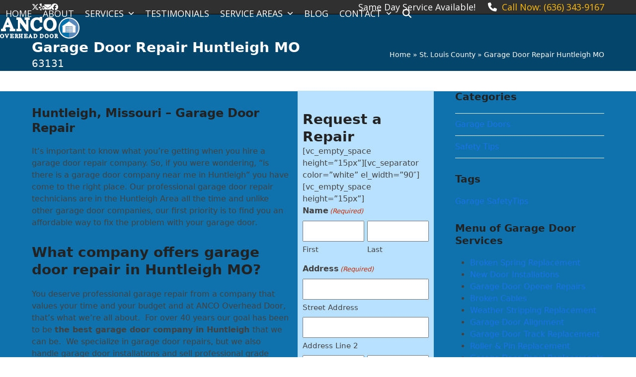

--- FILE ---
content_type: text/html; charset=UTF-8
request_url: https://www.ancooverheaddoor.com/st-louis-county/garage-door-repair-huntleigh-mo/
body_size: 28857
content:
<!DOCTYPE html>
<html dir="ltr" lang="en-US" prefix="og: https://ogp.me/ns#" class="wpex-classic-style">
<head>
<meta charset="UTF-8">
<script>
var gform;gform||(document.addEventListener("gform_main_scripts_loaded",function(){gform.scriptsLoaded=!0}),document.addEventListener("gform/theme/scripts_loaded",function(){gform.themeScriptsLoaded=!0}),window.addEventListener("DOMContentLoaded",function(){gform.domLoaded=!0}),gform={domLoaded:!1,scriptsLoaded:!1,themeScriptsLoaded:!1,isFormEditor:()=>"function"==typeof InitializeEditor,callIfLoaded:function(o){return!(!gform.domLoaded||!gform.scriptsLoaded||!gform.themeScriptsLoaded&&!gform.isFormEditor()||(gform.isFormEditor()&&console.warn("The use of gform.initializeOnLoaded() is deprecated in the form editor context and will be removed in Gravity Forms 3.1."),o(),0))},initializeOnLoaded:function(o){gform.callIfLoaded(o)||(document.addEventListener("gform_main_scripts_loaded",()=>{gform.scriptsLoaded=!0,gform.callIfLoaded(o)}),document.addEventListener("gform/theme/scripts_loaded",()=>{gform.themeScriptsLoaded=!0,gform.callIfLoaded(o)}),window.addEventListener("DOMContentLoaded",()=>{gform.domLoaded=!0,gform.callIfLoaded(o)}))},hooks:{action:{},filter:{}},addAction:function(o,r,e,t){gform.addHook("action",o,r,e,t)},addFilter:function(o,r,e,t){gform.addHook("filter",o,r,e,t)},doAction:function(o){gform.doHook("action",o,arguments)},applyFilters:function(o){return gform.doHook("filter",o,arguments)},removeAction:function(o,r){gform.removeHook("action",o,r)},removeFilter:function(o,r,e){gform.removeHook("filter",o,r,e)},addHook:function(o,r,e,t,n){null==gform.hooks[o][r]&&(gform.hooks[o][r]=[]);var d=gform.hooks[o][r];null==n&&(n=r+"_"+d.length),gform.hooks[o][r].push({tag:n,callable:e,priority:t=null==t?10:t})},doHook:function(r,o,e){var t;if(e=Array.prototype.slice.call(e,1),null!=gform.hooks[r][o]&&((o=gform.hooks[r][o]).sort(function(o,r){return o.priority-r.priority}),o.forEach(function(o){"function"!=typeof(t=o.callable)&&(t=window[t]),"action"==r?t.apply(null,e):e[0]=t.apply(null,e)})),"filter"==r)return e[0]},removeHook:function(o,r,t,n){var e;null!=gform.hooks[o][r]&&(e=(e=gform.hooks[o][r]).filter(function(o,r,e){return!!(null!=n&&n!=o.tag||null!=t&&t!=o.priority)}),gform.hooks[o][r]=e)}});
</script>

<link rel="profile" href="http://gmpg.org/xfn/11">
<title>Garage Door Repair Huntleigh MO | Anco Overhead Door</title>

		<!-- All in One SEO Pro 4.9.1.1 - aioseo.com -->
	<meta name="description" content="We offer reliable and affordable garage door repair in Huntleigh, MO. We specialize in garage door springs, cables, openers, doors, maintenance, parts, and service." />
	<meta name="robots" content="max-image-preview:large" />
	<meta name="msvalidate.01" content="077D7D7F424DC545D4E4F8EA6BC8C481" />
	<link rel="canonical" href="https://www.ancooverheaddoor.com/st-louis-county/garage-door-repair-huntleigh-mo/" />
	<meta name="generator" content="All in One SEO Pro (AIOSEO) 4.9.1.1" />
		<meta property="og:locale" content="en_US" />
		<meta property="og:site_name" content="Anco Overhead Door" />
		<meta property="og:type" content="article" />
		<meta property="og:title" content="Garage Door Repair Huntleigh MO | Anco Overhead Door" />
		<meta property="og:description" content="We offer reliable and affordable garage door repair in Huntleigh, MO. We specialize in garage door springs, cables, openers, doors, maintenance, parts, and service." />
		<meta property="og:url" content="https://www.ancooverheaddoor.com/st-louis-county/garage-door-repair-huntleigh-mo/" />
		<meta property="og:image" content="https://www.ancooverheaddoor.com/wp-content/uploads/anco-facebook2.jpg" />
		<meta property="og:image:secure_url" content="https://www.ancooverheaddoor.com/wp-content/uploads/anco-facebook2.jpg" />
		<meta property="og:image:width" content="504" />
		<meta property="og:image:height" content="504" />
		<meta property="article:published_time" content="2015-10-06T23:40:40+00:00" />
		<meta property="article:modified_time" content="2022-10-13T17:21:28+00:00" />
		<meta property="article:publisher" content="https://www.facebook.com/ancooverheaddoor" />
		<meta name="twitter:card" content="summary_large_image" />
		<meta name="twitter:site" content="@ancogaragedoor" />
		<meta name="twitter:title" content="Garage Door Repair Huntleigh MO | Anco Overhead Door" />
		<meta name="twitter:description" content="We offer reliable and affordable garage door repair in Huntleigh, MO. We specialize in garage door springs, cables, openers, doors, maintenance, parts, and service." />
		<meta name="twitter:creator" content="@ancogaragedoor" />
		<meta name="twitter:image" content="https://www.ancooverheaddoor.com/wp-content/uploads/anco-facebook2.jpg" />
		<meta name="twitter:label1" content="Written by" />
		<meta name="twitter:data1" content="ANCO" />
		<meta name="twitter:label2" content="Est. reading time" />
		<meta name="twitter:data2" content="6 minutes" />
		<script type="application/ld+json" class="aioseo-schema">
			{"@context":"https:\/\/schema.org","@graph":[{"@type":"BreadcrumbList","@id":"https:\/\/www.ancooverheaddoor.com\/st-louis-county\/garage-door-repair-huntleigh-mo\/#breadcrumblist","itemListElement":[{"@type":"ListItem","@id":"https:\/\/www.ancooverheaddoor.com#listItem","position":1,"name":"Home","item":"https:\/\/www.ancooverheaddoor.com","nextItem":{"@type":"ListItem","@id":"https:\/\/www.ancooverheaddoor.com\/st-louis-county\/#listItem","name":"St. Louis County"}},{"@type":"ListItem","@id":"https:\/\/www.ancooverheaddoor.com\/st-louis-county\/#listItem","position":2,"name":"St. Louis County","item":"https:\/\/www.ancooverheaddoor.com\/st-louis-county\/","nextItem":{"@type":"ListItem","@id":"https:\/\/www.ancooverheaddoor.com\/st-louis-county\/garage-door-repair-huntleigh-mo\/#listItem","name":"Garage Door Repair Huntleigh MO"},"previousItem":{"@type":"ListItem","@id":"https:\/\/www.ancooverheaddoor.com#listItem","name":"Home"}},{"@type":"ListItem","@id":"https:\/\/www.ancooverheaddoor.com\/st-louis-county\/garage-door-repair-huntleigh-mo\/#listItem","position":3,"name":"Garage Door Repair Huntleigh MO","previousItem":{"@type":"ListItem","@id":"https:\/\/www.ancooverheaddoor.com\/st-louis-county\/#listItem","name":"St. Louis County"}}]},{"@type":"Organization","@id":"https:\/\/www.ancooverheaddoor.com\/#organization","name":"ANCO Overhead Door","description":"Garage Door Repair St. Louis","url":"https:\/\/www.ancooverheaddoor.com\/","logo":{"@type":"ImageObject","url":"https:\/\/www.ancooverheaddoor.com\/wp-content\/uploads\/ANCO-Overhead-Door-Logo.jpg","@id":"https:\/\/www.ancooverheaddoor.com\/st-louis-county\/garage-door-repair-huntleigh-mo\/#organizationLogo","width":200,"height":200,"caption":"anco overhead door logo"},"image":{"@id":"https:\/\/www.ancooverheaddoor.com\/st-louis-county\/garage-door-repair-huntleigh-mo\/#organizationLogo"},"sameAs":["https:\/\/twitter.com\/ancogaragedoor","https:\/\/www.linkedin.com\/company\/anco-overhead-door"]},{"@type":"WebPage","@id":"https:\/\/www.ancooverheaddoor.com\/st-louis-county\/garage-door-repair-huntleigh-mo\/#webpage","url":"https:\/\/www.ancooverheaddoor.com\/st-louis-county\/garage-door-repair-huntleigh-mo\/","name":"Garage Door Repair Huntleigh MO | Anco Overhead Door","description":"We offer reliable and affordable garage door repair in Huntleigh, MO. We specialize in garage door springs, cables, openers, doors, maintenance, parts, and service.","inLanguage":"en-US","isPartOf":{"@id":"https:\/\/www.ancooverheaddoor.com\/#website"},"breadcrumb":{"@id":"https:\/\/www.ancooverheaddoor.com\/st-louis-county\/garage-door-repair-huntleigh-mo\/#breadcrumblist"},"datePublished":"2015-10-06T18:40:40-05:00","dateModified":"2022-10-13T12:21:28-05:00"},{"@type":"WebSite","@id":"https:\/\/www.ancooverheaddoor.com\/#website","url":"https:\/\/www.ancooverheaddoor.com\/","name":"Anco Overhead Door","description":"Garage Door Repair St. Louis","inLanguage":"en-US","publisher":{"@id":"https:\/\/www.ancooverheaddoor.com\/#organization"}}]}
		</script>
		<!-- All in One SEO Pro -->

<meta name="viewport" content="width=device-width, initial-scale=1">
<link rel='dns-prefetch' href='//www.google.com' />
<link rel='dns-prefetch' href='//www.googletagmanager.com' />
<link rel='dns-prefetch' href='//fonts.googleapis.com' />
<link rel="alternate" type="application/rss+xml" title="Anco Overhead Door &raquo; Feed" href="https://www.ancooverheaddoor.com/feed/" />
<link rel="alternate" type="application/rss+xml" title="Anco Overhead Door &raquo; Comments Feed" href="https://www.ancooverheaddoor.com/comments/feed/" />
<link rel="alternate" title="oEmbed (JSON)" type="application/json+oembed" href="https://www.ancooverheaddoor.com/wp-json/oembed/1.0/embed?url=https%3A%2F%2Fwww.ancooverheaddoor.com%2Fst-louis-county%2Fgarage-door-repair-huntleigh-mo%2F" />
<link rel="alternate" title="oEmbed (XML)" type="text/xml+oembed" href="https://www.ancooverheaddoor.com/wp-json/oembed/1.0/embed?url=https%3A%2F%2Fwww.ancooverheaddoor.com%2Fst-louis-county%2Fgarage-door-repair-huntleigh-mo%2F&#038;format=xml" />
<style id='wp-img-auto-sizes-contain-inline-css'>
img:is([sizes=auto i],[sizes^="auto," i]){contain-intrinsic-size:3000px 1500px}
/*# sourceURL=wp-img-auto-sizes-contain-inline-css */
</style>
<link rel='stylesheet' id='wpex-wpbakery-slim-css' href='https://www.ancooverheaddoor.com/wp-content/themes/Total/assets/css/frontend/wpbakery-slim.min.css?ver=6.5' media='all' />
<style id='wp-block-library-inline-css'>
:root{--wp-block-synced-color:#7a00df;--wp-block-synced-color--rgb:122,0,223;--wp-bound-block-color:var(--wp-block-synced-color);--wp-editor-canvas-background:#ddd;--wp-admin-theme-color:#007cba;--wp-admin-theme-color--rgb:0,124,186;--wp-admin-theme-color-darker-10:#006ba1;--wp-admin-theme-color-darker-10--rgb:0,107,160.5;--wp-admin-theme-color-darker-20:#005a87;--wp-admin-theme-color-darker-20--rgb:0,90,135;--wp-admin-border-width-focus:2px}@media (min-resolution:192dpi){:root{--wp-admin-border-width-focus:1.5px}}.wp-element-button{cursor:pointer}:root .has-very-light-gray-background-color{background-color:#eee}:root .has-very-dark-gray-background-color{background-color:#313131}:root .has-very-light-gray-color{color:#eee}:root .has-very-dark-gray-color{color:#313131}:root .has-vivid-green-cyan-to-vivid-cyan-blue-gradient-background{background:linear-gradient(135deg,#00d084,#0693e3)}:root .has-purple-crush-gradient-background{background:linear-gradient(135deg,#34e2e4,#4721fb 50%,#ab1dfe)}:root .has-hazy-dawn-gradient-background{background:linear-gradient(135deg,#faaca8,#dad0ec)}:root .has-subdued-olive-gradient-background{background:linear-gradient(135deg,#fafae1,#67a671)}:root .has-atomic-cream-gradient-background{background:linear-gradient(135deg,#fdd79a,#004a59)}:root .has-nightshade-gradient-background{background:linear-gradient(135deg,#330968,#31cdcf)}:root .has-midnight-gradient-background{background:linear-gradient(135deg,#020381,#2874fc)}:root{--wp--preset--font-size--normal:16px;--wp--preset--font-size--huge:42px}.has-regular-font-size{font-size:1em}.has-larger-font-size{font-size:2.625em}.has-normal-font-size{font-size:var(--wp--preset--font-size--normal)}.has-huge-font-size{font-size:var(--wp--preset--font-size--huge)}.has-text-align-center{text-align:center}.has-text-align-left{text-align:left}.has-text-align-right{text-align:right}.has-fit-text{white-space:nowrap!important}#end-resizable-editor-section{display:none}.aligncenter{clear:both}.items-justified-left{justify-content:flex-start}.items-justified-center{justify-content:center}.items-justified-right{justify-content:flex-end}.items-justified-space-between{justify-content:space-between}.screen-reader-text{border:0;clip-path:inset(50%);height:1px;margin:-1px;overflow:hidden;padding:0;position:absolute;width:1px;word-wrap:normal!important}.screen-reader-text:focus{background-color:#ddd;clip-path:none;color:#444;display:block;font-size:1em;height:auto;left:5px;line-height:normal;padding:15px 23px 14px;text-decoration:none;top:5px;width:auto;z-index:100000}html :where(.has-border-color){border-style:solid}html :where([style*=border-top-color]){border-top-style:solid}html :where([style*=border-right-color]){border-right-style:solid}html :where([style*=border-bottom-color]){border-bottom-style:solid}html :where([style*=border-left-color]){border-left-style:solid}html :where([style*=border-width]){border-style:solid}html :where([style*=border-top-width]){border-top-style:solid}html :where([style*=border-right-width]){border-right-style:solid}html :where([style*=border-bottom-width]){border-bottom-style:solid}html :where([style*=border-left-width]){border-left-style:solid}html :where(img[class*=wp-image-]){height:auto;max-width:100%}:where(figure){margin:0 0 1em}html :where(.is-position-sticky){--wp-admin--admin-bar--position-offset:var(--wp-admin--admin-bar--height,0px)}@media screen and (max-width:600px){html :where(.is-position-sticky){--wp-admin--admin-bar--position-offset:0px}}

/*# sourceURL=wp-block-library-inline-css */
</style><style id='wp-block-image-inline-css'>
.wp-block-image>a,.wp-block-image>figure>a{display:inline-block}.wp-block-image img{box-sizing:border-box;height:auto;max-width:100%;vertical-align:bottom}@media not (prefers-reduced-motion){.wp-block-image img.hide{visibility:hidden}.wp-block-image img.show{animation:show-content-image .4s}}.wp-block-image[style*=border-radius] img,.wp-block-image[style*=border-radius]>a{border-radius:inherit}.wp-block-image.has-custom-border img{box-sizing:border-box}.wp-block-image.aligncenter{text-align:center}.wp-block-image.alignfull>a,.wp-block-image.alignwide>a{width:100%}.wp-block-image.alignfull img,.wp-block-image.alignwide img{height:auto;width:100%}.wp-block-image .aligncenter,.wp-block-image .alignleft,.wp-block-image .alignright,.wp-block-image.aligncenter,.wp-block-image.alignleft,.wp-block-image.alignright{display:table}.wp-block-image .aligncenter>figcaption,.wp-block-image .alignleft>figcaption,.wp-block-image .alignright>figcaption,.wp-block-image.aligncenter>figcaption,.wp-block-image.alignleft>figcaption,.wp-block-image.alignright>figcaption{caption-side:bottom;display:table-caption}.wp-block-image .alignleft{float:left;margin:.5em 1em .5em 0}.wp-block-image .alignright{float:right;margin:.5em 0 .5em 1em}.wp-block-image .aligncenter{margin-left:auto;margin-right:auto}.wp-block-image :where(figcaption){margin-bottom:1em;margin-top:.5em}.wp-block-image.is-style-circle-mask img{border-radius:9999px}@supports ((-webkit-mask-image:none) or (mask-image:none)) or (-webkit-mask-image:none){.wp-block-image.is-style-circle-mask img{border-radius:0;-webkit-mask-image:url('data:image/svg+xml;utf8,<svg viewBox="0 0 100 100" xmlns="http://www.w3.org/2000/svg"><circle cx="50" cy="50" r="50"/></svg>');mask-image:url('data:image/svg+xml;utf8,<svg viewBox="0 0 100 100" xmlns="http://www.w3.org/2000/svg"><circle cx="50" cy="50" r="50"/></svg>');mask-mode:alpha;-webkit-mask-position:center;mask-position:center;-webkit-mask-repeat:no-repeat;mask-repeat:no-repeat;-webkit-mask-size:contain;mask-size:contain}}:root :where(.wp-block-image.is-style-rounded img,.wp-block-image .is-style-rounded img){border-radius:9999px}.wp-block-image figure{margin:0}.wp-lightbox-container{display:flex;flex-direction:column;position:relative}.wp-lightbox-container img{cursor:zoom-in}.wp-lightbox-container img:hover+button{opacity:1}.wp-lightbox-container button{align-items:center;backdrop-filter:blur(16px) saturate(180%);background-color:#5a5a5a40;border:none;border-radius:4px;cursor:zoom-in;display:flex;height:20px;justify-content:center;opacity:0;padding:0;position:absolute;right:16px;text-align:center;top:16px;width:20px;z-index:100}@media not (prefers-reduced-motion){.wp-lightbox-container button{transition:opacity .2s ease}}.wp-lightbox-container button:focus-visible{outline:3px auto #5a5a5a40;outline:3px auto -webkit-focus-ring-color;outline-offset:3px}.wp-lightbox-container button:hover{cursor:pointer;opacity:1}.wp-lightbox-container button:focus{opacity:1}.wp-lightbox-container button:focus,.wp-lightbox-container button:hover,.wp-lightbox-container button:not(:hover):not(:active):not(.has-background){background-color:#5a5a5a40;border:none}.wp-lightbox-overlay{box-sizing:border-box;cursor:zoom-out;height:100vh;left:0;overflow:hidden;position:fixed;top:0;visibility:hidden;width:100%;z-index:100000}.wp-lightbox-overlay .close-button{align-items:center;cursor:pointer;display:flex;justify-content:center;min-height:40px;min-width:40px;padding:0;position:absolute;right:calc(env(safe-area-inset-right) + 16px);top:calc(env(safe-area-inset-top) + 16px);z-index:5000000}.wp-lightbox-overlay .close-button:focus,.wp-lightbox-overlay .close-button:hover,.wp-lightbox-overlay .close-button:not(:hover):not(:active):not(.has-background){background:none;border:none}.wp-lightbox-overlay .lightbox-image-container{height:var(--wp--lightbox-container-height);left:50%;overflow:hidden;position:absolute;top:50%;transform:translate(-50%,-50%);transform-origin:top left;width:var(--wp--lightbox-container-width);z-index:9999999999}.wp-lightbox-overlay .wp-block-image{align-items:center;box-sizing:border-box;display:flex;height:100%;justify-content:center;margin:0;position:relative;transform-origin:0 0;width:100%;z-index:3000000}.wp-lightbox-overlay .wp-block-image img{height:var(--wp--lightbox-image-height);min-height:var(--wp--lightbox-image-height);min-width:var(--wp--lightbox-image-width);width:var(--wp--lightbox-image-width)}.wp-lightbox-overlay .wp-block-image figcaption{display:none}.wp-lightbox-overlay button{background:none;border:none}.wp-lightbox-overlay .scrim{background-color:#fff;height:100%;opacity:.9;position:absolute;width:100%;z-index:2000000}.wp-lightbox-overlay.active{visibility:visible}@media not (prefers-reduced-motion){.wp-lightbox-overlay.active{animation:turn-on-visibility .25s both}.wp-lightbox-overlay.active img{animation:turn-on-visibility .35s both}.wp-lightbox-overlay.show-closing-animation:not(.active){animation:turn-off-visibility .35s both}.wp-lightbox-overlay.show-closing-animation:not(.active) img{animation:turn-off-visibility .25s both}.wp-lightbox-overlay.zoom.active{animation:none;opacity:1;visibility:visible}.wp-lightbox-overlay.zoom.active .lightbox-image-container{animation:lightbox-zoom-in .4s}.wp-lightbox-overlay.zoom.active .lightbox-image-container img{animation:none}.wp-lightbox-overlay.zoom.active .scrim{animation:turn-on-visibility .4s forwards}.wp-lightbox-overlay.zoom.show-closing-animation:not(.active){animation:none}.wp-lightbox-overlay.zoom.show-closing-animation:not(.active) .lightbox-image-container{animation:lightbox-zoom-out .4s}.wp-lightbox-overlay.zoom.show-closing-animation:not(.active) .lightbox-image-container img{animation:none}.wp-lightbox-overlay.zoom.show-closing-animation:not(.active) .scrim{animation:turn-off-visibility .4s forwards}}@keyframes show-content-image{0%{visibility:hidden}99%{visibility:hidden}to{visibility:visible}}@keyframes turn-on-visibility{0%{opacity:0}to{opacity:1}}@keyframes turn-off-visibility{0%{opacity:1;visibility:visible}99%{opacity:0;visibility:visible}to{opacity:0;visibility:hidden}}@keyframes lightbox-zoom-in{0%{transform:translate(calc((-100vw + var(--wp--lightbox-scrollbar-width))/2 + var(--wp--lightbox-initial-left-position)),calc(-50vh + var(--wp--lightbox-initial-top-position))) scale(var(--wp--lightbox-scale))}to{transform:translate(-50%,-50%) scale(1)}}@keyframes lightbox-zoom-out{0%{transform:translate(-50%,-50%) scale(1);visibility:visible}99%{visibility:visible}to{transform:translate(calc((-100vw + var(--wp--lightbox-scrollbar-width))/2 + var(--wp--lightbox-initial-left-position)),calc(-50vh + var(--wp--lightbox-initial-top-position))) scale(var(--wp--lightbox-scale));visibility:hidden}}
/*# sourceURL=https://www.ancooverheaddoor.com/wp-includes/blocks/image/style.min.css */
</style>
<style id='wp-block-paragraph-inline-css'>
.is-small-text{font-size:.875em}.is-regular-text{font-size:1em}.is-large-text{font-size:2.25em}.is-larger-text{font-size:3em}.has-drop-cap:not(:focus):first-letter{float:left;font-size:8.4em;font-style:normal;font-weight:100;line-height:.68;margin:.05em .1em 0 0;text-transform:uppercase}body.rtl .has-drop-cap:not(:focus):first-letter{float:none;margin-left:.1em}p.has-drop-cap.has-background{overflow:hidden}:root :where(p.has-background){padding:1.25em 2.375em}:where(p.has-text-color:not(.has-link-color)) a{color:inherit}p.has-text-align-left[style*="writing-mode:vertical-lr"],p.has-text-align-right[style*="writing-mode:vertical-rl"]{rotate:180deg}
/*# sourceURL=https://www.ancooverheaddoor.com/wp-includes/blocks/paragraph/style.min.css */
</style>
<style id='global-styles-inline-css'>
:root{--wp--preset--aspect-ratio--square: 1;--wp--preset--aspect-ratio--4-3: 4/3;--wp--preset--aspect-ratio--3-4: 3/4;--wp--preset--aspect-ratio--3-2: 3/2;--wp--preset--aspect-ratio--2-3: 2/3;--wp--preset--aspect-ratio--16-9: 16/9;--wp--preset--aspect-ratio--9-16: 9/16;--wp--preset--color--black: #000000;--wp--preset--color--cyan-bluish-gray: #abb8c3;--wp--preset--color--white: #ffffff;--wp--preset--color--pale-pink: #f78da7;--wp--preset--color--vivid-red: #cf2e2e;--wp--preset--color--luminous-vivid-orange: #ff6900;--wp--preset--color--luminous-vivid-amber: #fcb900;--wp--preset--color--light-green-cyan: #7bdcb5;--wp--preset--color--vivid-green-cyan: #00d084;--wp--preset--color--pale-cyan-blue: #8ed1fc;--wp--preset--color--vivid-cyan-blue: #0693e3;--wp--preset--color--vivid-purple: #9b51e0;--wp--preset--color--accent: var(--wpex-accent);--wp--preset--color--on-accent: var(--wpex-on-accent);--wp--preset--color--accent-alt: var(--wpex-accent-alt);--wp--preset--color--on-accent-alt: var(--wpex-on-accent-alt);--wp--preset--gradient--vivid-cyan-blue-to-vivid-purple: linear-gradient(135deg,rgb(6,147,227) 0%,rgb(155,81,224) 100%);--wp--preset--gradient--light-green-cyan-to-vivid-green-cyan: linear-gradient(135deg,rgb(122,220,180) 0%,rgb(0,208,130) 100%);--wp--preset--gradient--luminous-vivid-amber-to-luminous-vivid-orange: linear-gradient(135deg,rgb(252,185,0) 0%,rgb(255,105,0) 100%);--wp--preset--gradient--luminous-vivid-orange-to-vivid-red: linear-gradient(135deg,rgb(255,105,0) 0%,rgb(207,46,46) 100%);--wp--preset--gradient--very-light-gray-to-cyan-bluish-gray: linear-gradient(135deg,rgb(238,238,238) 0%,rgb(169,184,195) 100%);--wp--preset--gradient--cool-to-warm-spectrum: linear-gradient(135deg,rgb(74,234,220) 0%,rgb(151,120,209) 20%,rgb(207,42,186) 40%,rgb(238,44,130) 60%,rgb(251,105,98) 80%,rgb(254,248,76) 100%);--wp--preset--gradient--blush-light-purple: linear-gradient(135deg,rgb(255,206,236) 0%,rgb(152,150,240) 100%);--wp--preset--gradient--blush-bordeaux: linear-gradient(135deg,rgb(254,205,165) 0%,rgb(254,45,45) 50%,rgb(107,0,62) 100%);--wp--preset--gradient--luminous-dusk: linear-gradient(135deg,rgb(255,203,112) 0%,rgb(199,81,192) 50%,rgb(65,88,208) 100%);--wp--preset--gradient--pale-ocean: linear-gradient(135deg,rgb(255,245,203) 0%,rgb(182,227,212) 50%,rgb(51,167,181) 100%);--wp--preset--gradient--electric-grass: linear-gradient(135deg,rgb(202,248,128) 0%,rgb(113,206,126) 100%);--wp--preset--gradient--midnight: linear-gradient(135deg,rgb(2,3,129) 0%,rgb(40,116,252) 100%);--wp--preset--font-size--small: 13px;--wp--preset--font-size--medium: 20px;--wp--preset--font-size--large: 36px;--wp--preset--font-size--x-large: 42px;--wp--preset--font-family--system-sans-serif: -apple-system, BlinkMacSystemFont, 'Segoe UI', Roboto, Oxygen-Sans, Ubuntu, Cantarell, 'Helvetica Neue', sans-serif;--wp--preset--font-family--system-serif: Iowan Old Style, Apple Garamond, Baskerville, Times New Roman, Droid Serif, Times, Source Serif Pro, serif, Apple Color Emoji, Segoe UI Emoji, Segoe UI Symbol;--wp--preset--spacing--20: 0.44rem;--wp--preset--spacing--30: 0.67rem;--wp--preset--spacing--40: 1rem;--wp--preset--spacing--50: 1.5rem;--wp--preset--spacing--60: 2.25rem;--wp--preset--spacing--70: 3.38rem;--wp--preset--spacing--80: 5.06rem;--wp--preset--shadow--natural: 6px 6px 9px rgba(0, 0, 0, 0.2);--wp--preset--shadow--deep: 12px 12px 50px rgba(0, 0, 0, 0.4);--wp--preset--shadow--sharp: 6px 6px 0px rgba(0, 0, 0, 0.2);--wp--preset--shadow--outlined: 6px 6px 0px -3px rgb(255, 255, 255), 6px 6px rgb(0, 0, 0);--wp--preset--shadow--crisp: 6px 6px 0px rgb(0, 0, 0);}:root { --wp--style--global--content-size: 840px;--wp--style--global--wide-size: 1200px; }:where(body) { margin: 0; }.wp-site-blocks > .alignleft { float: left; margin-right: 2em; }.wp-site-blocks > .alignright { float: right; margin-left: 2em; }.wp-site-blocks > .aligncenter { justify-content: center; margin-left: auto; margin-right: auto; }:where(.wp-site-blocks) > * { margin-block-start: 24px; margin-block-end: 0; }:where(.wp-site-blocks) > :first-child { margin-block-start: 0; }:where(.wp-site-blocks) > :last-child { margin-block-end: 0; }:root { --wp--style--block-gap: 24px; }:root :where(.is-layout-flow) > :first-child{margin-block-start: 0;}:root :where(.is-layout-flow) > :last-child{margin-block-end: 0;}:root :where(.is-layout-flow) > *{margin-block-start: 24px;margin-block-end: 0;}:root :where(.is-layout-constrained) > :first-child{margin-block-start: 0;}:root :where(.is-layout-constrained) > :last-child{margin-block-end: 0;}:root :where(.is-layout-constrained) > *{margin-block-start: 24px;margin-block-end: 0;}:root :where(.is-layout-flex){gap: 24px;}:root :where(.is-layout-grid){gap: 24px;}.is-layout-flow > .alignleft{float: left;margin-inline-start: 0;margin-inline-end: 2em;}.is-layout-flow > .alignright{float: right;margin-inline-start: 2em;margin-inline-end: 0;}.is-layout-flow > .aligncenter{margin-left: auto !important;margin-right: auto !important;}.is-layout-constrained > .alignleft{float: left;margin-inline-start: 0;margin-inline-end: 2em;}.is-layout-constrained > .alignright{float: right;margin-inline-start: 2em;margin-inline-end: 0;}.is-layout-constrained > .aligncenter{margin-left: auto !important;margin-right: auto !important;}.is-layout-constrained > :where(:not(.alignleft):not(.alignright):not(.alignfull)){max-width: var(--wp--style--global--content-size);margin-left: auto !important;margin-right: auto !important;}.is-layout-constrained > .alignwide{max-width: var(--wp--style--global--wide-size);}body .is-layout-flex{display: flex;}.is-layout-flex{flex-wrap: wrap;align-items: center;}.is-layout-flex > :is(*, div){margin: 0;}body .is-layout-grid{display: grid;}.is-layout-grid > :is(*, div){margin: 0;}body{padding-top: 0px;padding-right: 0px;padding-bottom: 0px;padding-left: 0px;}a:where(:not(.wp-element-button)){text-decoration: underline;}:root :where(.wp-element-button, .wp-block-button__link){background-color: #32373c;border-width: 0;color: #fff;font-family: inherit;font-size: inherit;font-style: inherit;font-weight: inherit;letter-spacing: inherit;line-height: inherit;padding-top: calc(0.667em + 2px);padding-right: calc(1.333em + 2px);padding-bottom: calc(0.667em + 2px);padding-left: calc(1.333em + 2px);text-decoration: none;text-transform: inherit;}.has-black-color{color: var(--wp--preset--color--black) !important;}.has-cyan-bluish-gray-color{color: var(--wp--preset--color--cyan-bluish-gray) !important;}.has-white-color{color: var(--wp--preset--color--white) !important;}.has-pale-pink-color{color: var(--wp--preset--color--pale-pink) !important;}.has-vivid-red-color{color: var(--wp--preset--color--vivid-red) !important;}.has-luminous-vivid-orange-color{color: var(--wp--preset--color--luminous-vivid-orange) !important;}.has-luminous-vivid-amber-color{color: var(--wp--preset--color--luminous-vivid-amber) !important;}.has-light-green-cyan-color{color: var(--wp--preset--color--light-green-cyan) !important;}.has-vivid-green-cyan-color{color: var(--wp--preset--color--vivid-green-cyan) !important;}.has-pale-cyan-blue-color{color: var(--wp--preset--color--pale-cyan-blue) !important;}.has-vivid-cyan-blue-color{color: var(--wp--preset--color--vivid-cyan-blue) !important;}.has-vivid-purple-color{color: var(--wp--preset--color--vivid-purple) !important;}.has-accent-color{color: var(--wp--preset--color--accent) !important;}.has-on-accent-color{color: var(--wp--preset--color--on-accent) !important;}.has-accent-alt-color{color: var(--wp--preset--color--accent-alt) !important;}.has-on-accent-alt-color{color: var(--wp--preset--color--on-accent-alt) !important;}.has-black-background-color{background-color: var(--wp--preset--color--black) !important;}.has-cyan-bluish-gray-background-color{background-color: var(--wp--preset--color--cyan-bluish-gray) !important;}.has-white-background-color{background-color: var(--wp--preset--color--white) !important;}.has-pale-pink-background-color{background-color: var(--wp--preset--color--pale-pink) !important;}.has-vivid-red-background-color{background-color: var(--wp--preset--color--vivid-red) !important;}.has-luminous-vivid-orange-background-color{background-color: var(--wp--preset--color--luminous-vivid-orange) !important;}.has-luminous-vivid-amber-background-color{background-color: var(--wp--preset--color--luminous-vivid-amber) !important;}.has-light-green-cyan-background-color{background-color: var(--wp--preset--color--light-green-cyan) !important;}.has-vivid-green-cyan-background-color{background-color: var(--wp--preset--color--vivid-green-cyan) !important;}.has-pale-cyan-blue-background-color{background-color: var(--wp--preset--color--pale-cyan-blue) !important;}.has-vivid-cyan-blue-background-color{background-color: var(--wp--preset--color--vivid-cyan-blue) !important;}.has-vivid-purple-background-color{background-color: var(--wp--preset--color--vivid-purple) !important;}.has-accent-background-color{background-color: var(--wp--preset--color--accent) !important;}.has-on-accent-background-color{background-color: var(--wp--preset--color--on-accent) !important;}.has-accent-alt-background-color{background-color: var(--wp--preset--color--accent-alt) !important;}.has-on-accent-alt-background-color{background-color: var(--wp--preset--color--on-accent-alt) !important;}.has-black-border-color{border-color: var(--wp--preset--color--black) !important;}.has-cyan-bluish-gray-border-color{border-color: var(--wp--preset--color--cyan-bluish-gray) !important;}.has-white-border-color{border-color: var(--wp--preset--color--white) !important;}.has-pale-pink-border-color{border-color: var(--wp--preset--color--pale-pink) !important;}.has-vivid-red-border-color{border-color: var(--wp--preset--color--vivid-red) !important;}.has-luminous-vivid-orange-border-color{border-color: var(--wp--preset--color--luminous-vivid-orange) !important;}.has-luminous-vivid-amber-border-color{border-color: var(--wp--preset--color--luminous-vivid-amber) !important;}.has-light-green-cyan-border-color{border-color: var(--wp--preset--color--light-green-cyan) !important;}.has-vivid-green-cyan-border-color{border-color: var(--wp--preset--color--vivid-green-cyan) !important;}.has-pale-cyan-blue-border-color{border-color: var(--wp--preset--color--pale-cyan-blue) !important;}.has-vivid-cyan-blue-border-color{border-color: var(--wp--preset--color--vivid-cyan-blue) !important;}.has-vivid-purple-border-color{border-color: var(--wp--preset--color--vivid-purple) !important;}.has-accent-border-color{border-color: var(--wp--preset--color--accent) !important;}.has-on-accent-border-color{border-color: var(--wp--preset--color--on-accent) !important;}.has-accent-alt-border-color{border-color: var(--wp--preset--color--accent-alt) !important;}.has-on-accent-alt-border-color{border-color: var(--wp--preset--color--on-accent-alt) !important;}.has-vivid-cyan-blue-to-vivid-purple-gradient-background{background: var(--wp--preset--gradient--vivid-cyan-blue-to-vivid-purple) !important;}.has-light-green-cyan-to-vivid-green-cyan-gradient-background{background: var(--wp--preset--gradient--light-green-cyan-to-vivid-green-cyan) !important;}.has-luminous-vivid-amber-to-luminous-vivid-orange-gradient-background{background: var(--wp--preset--gradient--luminous-vivid-amber-to-luminous-vivid-orange) !important;}.has-luminous-vivid-orange-to-vivid-red-gradient-background{background: var(--wp--preset--gradient--luminous-vivid-orange-to-vivid-red) !important;}.has-very-light-gray-to-cyan-bluish-gray-gradient-background{background: var(--wp--preset--gradient--very-light-gray-to-cyan-bluish-gray) !important;}.has-cool-to-warm-spectrum-gradient-background{background: var(--wp--preset--gradient--cool-to-warm-spectrum) !important;}.has-blush-light-purple-gradient-background{background: var(--wp--preset--gradient--blush-light-purple) !important;}.has-blush-bordeaux-gradient-background{background: var(--wp--preset--gradient--blush-bordeaux) !important;}.has-luminous-dusk-gradient-background{background: var(--wp--preset--gradient--luminous-dusk) !important;}.has-pale-ocean-gradient-background{background: var(--wp--preset--gradient--pale-ocean) !important;}.has-electric-grass-gradient-background{background: var(--wp--preset--gradient--electric-grass) !important;}.has-midnight-gradient-background{background: var(--wp--preset--gradient--midnight) !important;}.has-small-font-size{font-size: var(--wp--preset--font-size--small) !important;}.has-medium-font-size{font-size: var(--wp--preset--font-size--medium) !important;}.has-large-font-size{font-size: var(--wp--preset--font-size--large) !important;}.has-x-large-font-size{font-size: var(--wp--preset--font-size--x-large) !important;}.has-system-sans-serif-font-family{font-family: var(--wp--preset--font-family--system-sans-serif) !important;}.has-system-serif-font-family{font-family: var(--wp--preset--font-family--system-serif) !important;}
/*# sourceURL=global-styles-inline-css */
</style>

<link rel='stylesheet' id='parent-style-css' href='https://www.ancooverheaddoor.com/wp-content/themes/Total/style.css?ver=6.5' media='all' />
<link rel='stylesheet' id='wpex-google-font-open-sans-css' href='https://fonts.googleapis.com/css2?family=Open+Sans:ital,wght@0,100;0,200;0,300;0,400;0,500;0,600;0,700;0,800;0,900;1,100;1,200;1,300;1,400;1,500;1,600;1,700;1,800;1,900&#038;display=swap&#038;subset=latin' media='all' />
<link rel='stylesheet' id='wpex-style-css' href='https://www.ancooverheaddoor.com/wp-content/themes/total-child-theme/style.css?ver=6.5' media='all' />
<link rel='stylesheet' id='wpex-mobile-menu-breakpoint-max-css' href='https://www.ancooverheaddoor.com/wp-content/themes/Total/assets/css/frontend/breakpoints/max.min.css?ver=6.5' media='only screen and (max-width:959px)' />
<link rel='stylesheet' id='wpex-mobile-menu-breakpoint-min-css' href='https://www.ancooverheaddoor.com/wp-content/themes/Total/assets/css/frontend/breakpoints/min.min.css?ver=6.5' media='only screen and (min-width:960px)' />
<link rel='stylesheet' id='vcex-shortcodes-css' href='https://www.ancooverheaddoor.com/wp-content/themes/Total/assets/css/frontend/vcex-shortcodes.min.css?ver=6.5' media='all' />
<link rel='stylesheet' id='gform_basic-css' href='https://www.ancooverheaddoor.com/wp-content/plugins/gravityforms/assets/css/dist/basic.min.css?ver=2.9.24' media='all' />
<link rel='stylesheet' id='gform_theme_components-css' href='https://www.ancooverheaddoor.com/wp-content/plugins/gravityforms/assets/css/dist/theme-components.min.css?ver=2.9.24' media='all' />
<link rel='stylesheet' id='gform_theme-css' href='https://www.ancooverheaddoor.com/wp-content/plugins/gravityforms/assets/css/dist/theme.min.css?ver=2.9.24' media='all' />
<link rel='stylesheet' id='wpex-gravity-forms-css' href='https://www.ancooverheaddoor.com/wp-content/themes/Total/assets/css/frontend/gravity-forms.min.css?ver=6.5' media='all' />
<link rel='stylesheet' id='bsf-Defaults-css' href='https://www.ancooverheaddoor.com/wp-content/uploads/smile_fonts/Defaults/Defaults.css?ver=6.9' media='all' />
<script src="https://www.ancooverheaddoor.com/wp-includes/js/jquery/jquery.min.js?ver=3.7.1" id="jquery-core-js"></script>
<script src="https://www.ancooverheaddoor.com/wp-includes/js/jquery/jquery-migrate.min.js?ver=3.4.1" id="jquery-migrate-js"></script>
<script id="wpex-core-js-extra">
var wpex_theme_params = {"selectArrowIcon":"\u003Cspan class=\"wpex-select-arrow__icon wpex-icon--sm wpex-flex wpex-icon\" aria-hidden=\"true\"\u003E\u003Csvg viewBox=\"0 0 24 24\" xmlns=\"http://www.w3.org/2000/svg\"\u003E\u003Crect fill=\"none\" height=\"24\" width=\"24\"/\u003E\u003Cg transform=\"matrix(0, -1, 1, 0, -0.115, 23.885)\"\u003E\u003Cpolygon points=\"17.77,3.77 16,2 6,12 16,22 17.77,20.23 9.54,12\"/\u003E\u003C/g\u003E\u003C/svg\u003E\u003C/span\u003E","customSelects":".widget_categories form,.widget_archive select,.vcex-form-shortcode select","scrollToHash":"1","localScrollFindLinks":"1","localScrollHighlight":"1","localScrollUpdateHash":"1","scrollToHashTimeout":"500","localScrollTargets":"li.local-scroll a, a.local-scroll, .local-scroll-link, .local-scroll-link \u003E a,.sidr-class-local-scroll-link,li.sidr-class-local-scroll \u003E span \u003E a,li.sidr-class-local-scroll \u003E a","scrollToBehavior":"smooth"};
//# sourceURL=wpex-core-js-extra
</script>
<script src="https://www.ancooverheaddoor.com/wp-content/themes/Total/assets/js/frontend/core.min.js?ver=6.5" id="wpex-core-js" defer data-wp-strategy="defer"></script>
<script id="wpex-inline-js-after">
!function(){const e=document.querySelector("html"),t=()=>{const t=window.innerWidth-document.documentElement.clientWidth;t&&e.style.setProperty("--wpex-scrollbar-width",`${t}px`)};t(),window.addEventListener("resize",(()=>{t()}))}();
//# sourceURL=wpex-inline-js-after
</script>
<script src="https://www.ancooverheaddoor.com/wp-content/themes/Total/assets/js/frontend/search/drop-down.min.js?ver=6.5" id="wpex-search-drop_down-js" defer data-wp-strategy="defer"></script>
<script id="wpex-sticky-header-js-extra">
var wpex_sticky_header_params = {"breakpoint":"960"};
//# sourceURL=wpex-sticky-header-js-extra
</script>
<script src="https://www.ancooverheaddoor.com/wp-content/themes/Total/assets/js/frontend/sticky/header.min.js?ver=6.5" id="wpex-sticky-header-js" defer data-wp-strategy="defer"></script>
<script id="wpex-mobile-menu-sidr-js-extra">
var wpex_mobile_menu_sidr_params = {"breakpoint":"959","i18n":{"openSubmenu":"Open submenu of %s","closeSubmenu":"Close submenu of %s"},"openSubmenuIcon":"\u003Cspan class=\"wpex-open-submenu__icon wpex-transition-transform wpex-duration-300 wpex-icon\" aria-hidden=\"true\"\u003E\u003Csvg xmlns=\"http://www.w3.org/2000/svg\" viewBox=\"0 0 448 512\"\u003E\u003Cpath d=\"M201.4 342.6c12.5 12.5 32.8 12.5 45.3 0l160-160c12.5-12.5 12.5-32.8 0-45.3s-32.8-12.5-45.3 0L224 274.7 86.6 137.4c-12.5-12.5-32.8-12.5-45.3 0s-12.5 32.8 0 45.3l160 160z\"/\u003E\u003C/svg\u003E\u003C/span\u003E","source":"#site-navigation, #mobile-menu-search","side":"right","dark_surface":"1","displace":"","aria_label":"Mobile menu","aria_label_close":"Close mobile menu","class":["wpex-mobile-menu"],"speed":"300"};
//# sourceURL=wpex-mobile-menu-sidr-js-extra
</script>
<script src="https://www.ancooverheaddoor.com/wp-content/themes/Total/assets/js/frontend/mobile-menu/sidr.min.js?ver=6.5" id="wpex-mobile-menu-sidr-js" defer data-wp-strategy="defer"></script>
<script defer='defer' src="https://www.ancooverheaddoor.com/wp-content/plugins/gravityforms/js/jquery.json.min.js?ver=2.9.24" id="gform_json-js"></script>
<script id="gform_gravityforms-js-extra">
var gf_global = {"gf_currency_config":{"name":"U.S. Dollar","symbol_left":"$","symbol_right":"","symbol_padding":"","thousand_separator":",","decimal_separator":".","decimals":2,"code":"USD"},"base_url":"https://www.ancooverheaddoor.com/wp-content/plugins/gravityforms","number_formats":[],"spinnerUrl":"https://www.ancooverheaddoor.com/wp-content/plugins/gravityforms/images/spinner.svg","version_hash":"e3dc0afa9af42dc38aba5b4525399305","strings":{"newRowAdded":"New row added.","rowRemoved":"Row removed","formSaved":"The form has been saved.  The content contains the link to return and complete the form."}};
var gform_i18n = {"datepicker":{"days":{"monday":"Mo","tuesday":"Tu","wednesday":"We","thursday":"Th","friday":"Fr","saturday":"Sa","sunday":"Su"},"months":{"january":"January","february":"February","march":"March","april":"April","may":"May","june":"June","july":"July","august":"August","september":"September","october":"October","november":"November","december":"December"},"firstDay":1,"iconText":"Select date"}};
var gf_legacy_multi = {"2":""};
var gform_gravityforms = {"strings":{"invalid_file_extension":"This type of file is not allowed. Must be one of the following:","delete_file":"Delete this file","in_progress":"in progress","file_exceeds_limit":"File exceeds size limit","illegal_extension":"This type of file is not allowed.","max_reached":"Maximum number of files reached","unknown_error":"There was a problem while saving the file on the server","currently_uploading":"Please wait for the uploading to complete","cancel":"Cancel","cancel_upload":"Cancel this upload","cancelled":"Cancelled","error":"Error","message":"Message"},"vars":{"images_url":"https://www.ancooverheaddoor.com/wp-content/plugins/gravityforms/images"}};
//# sourceURL=gform_gravityforms-js-extra
</script>
<script id="gform_gravityforms-js-before">

//# sourceURL=gform_gravityforms-js-before
</script>
<script defer='defer' src="https://www.ancooverheaddoor.com/wp-content/plugins/gravityforms/js/gravityforms.min.js?ver=2.9.24" id="gform_gravityforms-js"></script>
<script defer='defer' src="https://www.ancooverheaddoor.com/wp-content/plugins/gravityforms/assets/js/dist/utils.min.js?ver=48a3755090e76a154853db28fc254681" id="gform_gravityforms_utils-js"></script>

<!-- Google tag (gtag.js) snippet added by Site Kit -->
<!-- Google Analytics snippet added by Site Kit -->
<script src="https://www.googletagmanager.com/gtag/js?id=GT-TXZ4KC6" id="google_gtagjs-js" async></script>
<script id="google_gtagjs-js-after">
window.dataLayer = window.dataLayer || [];function gtag(){dataLayer.push(arguments);}
gtag("set","linker",{"domains":["www.ancooverheaddoor.com"]});
gtag("js", new Date());
gtag("set", "developer_id.dZTNiMT", true);
gtag("config", "GT-TXZ4KC6");
//# sourceURL=google_gtagjs-js-after
</script>
<script></script><link rel="https://api.w.org/" href="https://www.ancooverheaddoor.com/wp-json/" /><link rel="alternate" title="JSON" type="application/json" href="https://www.ancooverheaddoor.com/wp-json/wp/v2/pages/687" /><link rel="EditURI" type="application/rsd+xml" title="RSD" href="https://www.ancooverheaddoor.com/xmlrpc.php?rsd" />
<meta name="generator" content="WordPress 6.9" />
<link rel='shortlink' href='https://www.ancooverheaddoor.com/?p=687' />
<meta name="generator" content="Site Kit by Google 1.167.0" />
<!-- Google Tag Manager snippet added by Site Kit -->
<script>
			( function( w, d, s, l, i ) {
				w[l] = w[l] || [];
				w[l].push( {'gtm.start': new Date().getTime(), event: 'gtm.js'} );
				var f = d.getElementsByTagName( s )[0],
					j = d.createElement( s ), dl = l != 'dataLayer' ? '&l=' + l : '';
				j.async = true;
				j.src = 'https://www.googletagmanager.com/gtm.js?id=' + i + dl;
				f.parentNode.insertBefore( j, f );
			} )( window, document, 'script', 'dataLayer', 'GTM-P4WFMRD' );
			
</script>

<!-- End Google Tag Manager snippet added by Site Kit -->
<noscript><style>body:not(.content-full-screen) .wpex-vc-row-stretched[data-vc-full-width-init="false"]{visibility:visible;}</style></noscript><link rel="icon" href="https://www.ancooverheaddoor.com/wp-content/uploads/cropped-anco_logo_icon_color-32x32.png" sizes="32x32" />
<link rel="icon" href="https://www.ancooverheaddoor.com/wp-content/uploads/cropped-anco_logo_icon_color-192x192.png" sizes="192x192" />
<link rel="apple-touch-icon" href="https://www.ancooverheaddoor.com/wp-content/uploads/cropped-anco_logo_icon_color-180x180.png" />
<meta name="msapplication-TileImage" content="https://www.ancooverheaddoor.com/wp-content/uploads/cropped-anco_logo_icon_color-270x270.png" />
<script>function setREVStartSize(e){
			//window.requestAnimationFrame(function() {
				window.RSIW = window.RSIW===undefined ? window.innerWidth : window.RSIW;
				window.RSIH = window.RSIH===undefined ? window.innerHeight : window.RSIH;
				try {
					var pw = document.getElementById(e.c).parentNode.offsetWidth,
						newh;
					pw = pw===0 || isNaN(pw) || (e.l=="fullwidth" || e.layout=="fullwidth") ? window.RSIW : pw;
					e.tabw = e.tabw===undefined ? 0 : parseInt(e.tabw);
					e.thumbw = e.thumbw===undefined ? 0 : parseInt(e.thumbw);
					e.tabh = e.tabh===undefined ? 0 : parseInt(e.tabh);
					e.thumbh = e.thumbh===undefined ? 0 : parseInt(e.thumbh);
					e.tabhide = e.tabhide===undefined ? 0 : parseInt(e.tabhide);
					e.thumbhide = e.thumbhide===undefined ? 0 : parseInt(e.thumbhide);
					e.mh = e.mh===undefined || e.mh=="" || e.mh==="auto" ? 0 : parseInt(e.mh,0);
					if(e.layout==="fullscreen" || e.l==="fullscreen")
						newh = Math.max(e.mh,window.RSIH);
					else{
						e.gw = Array.isArray(e.gw) ? e.gw : [e.gw];
						for (var i in e.rl) if (e.gw[i]===undefined || e.gw[i]===0) e.gw[i] = e.gw[i-1];
						e.gh = e.el===undefined || e.el==="" || (Array.isArray(e.el) && e.el.length==0)? e.gh : e.el;
						e.gh = Array.isArray(e.gh) ? e.gh : [e.gh];
						for (var i in e.rl) if (e.gh[i]===undefined || e.gh[i]===0) e.gh[i] = e.gh[i-1];
											
						var nl = new Array(e.rl.length),
							ix = 0,
							sl;
						e.tabw = e.tabhide>=pw ? 0 : e.tabw;
						e.thumbw = e.thumbhide>=pw ? 0 : e.thumbw;
						e.tabh = e.tabhide>=pw ? 0 : e.tabh;
						e.thumbh = e.thumbhide>=pw ? 0 : e.thumbh;
						for (var i in e.rl) nl[i] = e.rl[i]<window.RSIW ? 0 : e.rl[i];
						sl = nl[0];
						for (var i in nl) if (sl>nl[i] && nl[i]>0) { sl = nl[i]; ix=i;}
						var m = pw>(e.gw[ix]+e.tabw+e.thumbw) ? 1 : (pw-(e.tabw+e.thumbw)) / (e.gw[ix]);
						newh =  (e.gh[ix] * m) + (e.tabh + e.thumbh);
					}
					var el = document.getElementById(e.c);
					if (el!==null && el) el.style.height = newh+"px";
					el = document.getElementById(e.c+"_wrapper");
					if (el!==null && el) {
						el.style.height = newh+"px";
						el.style.display = "block";
					}
				} catch(e){
					console.log("Failure at Presize of Slider:" + e)
				}
			//});
		  };</script>
<noscript><style> .wpb_animate_when_almost_visible { opacity: 1; }</style></noscript><style data-type="wpex-css" id="wpex-css">.page-header{background-color:#04456b!important;}/*TYPOGRAPHY*/#top-bar-content{font-family:'Open Sans',sans-serif;font-size:18px;}.main-navigation-ul .link-inner{font-family:'Open Sans',sans-serif;font-size:18px;text-transform:uppercase;}.main-navigation-ul .sub-menu .link-inner{font-size:16px;}@media(max-width:1024px){#top-bar-content{font-size:18px;}}@media(max-width:959px){#top-bar-content{font-size:18px;}}@media(max-width:767px){#top-bar-content{font-size:16px;}.main-navigation-ul .link-inner{font-size:16px;}}@media(max-width:479px){#top-bar-content{font-size:16px;}.main-navigation-ul .link-inner{font-size:16px;}}/*CUSTOMIZER STYLING*/#top-bar-wrap{background-color:#303030;border-color:#000000;}.wpex-top-bar-sticky{background-color:#303030;}#top-bar{color:#ffffff;--wpex-text-2:#ffffff;--wpex-text-3:#ffffff;--wpex-text-4:#ffffff;--wpex-link-color:#ffbd08;--wpex-hover-link-color:#ffdd7f;}#site-header{--wpex-site-header-bg-color:#0f72ac;}#site-navigation-wrap{--wpex-main-nav-link-color:#ffffff;--wpex-hover-main-nav-link-color:#ffffff;--wpex-active-main-nav-link-color:#ffffff;--wpex-hover-main-nav-link-color:#ffffff;--wpex-dropmenu-min-width:100px;--wpex-dropmenu-bg:#0f72ac;--wpex-dropmenu-caret-bg:#0f72ac;--wpex-dropmenu-link-color:#ffffff;--wpex-hover-dropmenu-link-color:#0f72ac;}#footer-callout-wrap{padding-block-start:60px;padding-block-end:60px;background-color:#0f72ac;color:#ffffff;}#footer-callout .theme-button{background:#ffffff;color:#0f72ac;}#footer-callout .theme-button:hover{color:#0f72ac;}#footer{--wpex-surface-1:#ffffff;background-color:#ffffff;color:#0a0a0a;--wpex-heading-color:#0a0a0a;--wpex-text-2:#0a0a0a;--wpex-text-3:#0a0a0a;--wpex-text-4:#0a0a0a;--wpex-link-color:#0f72ac;--wpex-hover-link-color:#0f72ac;}#footer-bottom{background-color:#ffffff;color:#515151;--wpex-text-2:#515151;--wpex-text-3:#515151;--wpex-text-4:#515151;--wpex-link-color:#515151;--wpex-hover-link-color:#515151;}:root{--wpex-vc-column-inner-margin-bottom:40px;}</style><link rel='stylesheet' id='wpex-owl-carousel-css' href='https://www.ancooverheaddoor.com/wp-content/plugins/total-theme-core/assets/css/vendor/wpex-owl-carousel.min.css?ver=2.5' media='all' />
<link rel='stylesheet' id='rs-plugin-settings-css' href='//www.ancooverheaddoor.com/wp-content/plugins/revslider/sr6/assets/css/rs6.css?ver=6.7.38' media='all' />
<style id='rs-plugin-settings-inline-css'>
#rs-demo-id {}
/*# sourceURL=rs-plugin-settings-inline-css */
</style>
</head>

<body class="wp-singular page-template-default page page-id-687 page-child parent-pageid-539 wp-custom-logo wp-embed-responsive wp-theme-Total wp-child-theme-total-child-theme wpex-theme wpex-responsive full-width-main-layout has-composer wpex-live-site site-full-width content-right-sidebar has-sidebar has-topbar sidebar-widget-icons hasnt-overlay-header has-mobile-menu wpex-mobile-toggle-menu-icon_buttons wpex-no-js wpb-js-composer js-comp-ver-8.7.2 vc_responsive">

			<!-- Google Tag Manager (noscript) snippet added by Site Kit -->
		<noscript>
			<iframe src="https://www.googletagmanager.com/ns.html?id=GTM-P4WFMRD" height="0" width="0" style="display:none;visibility:hidden"></iframe>
		</noscript>
		<!-- End Google Tag Manager (noscript) snippet added by Site Kit -->
		
<a href="#content" class="skip-to-content">Skip to content</a>

	
	<span data-ls_id="#site_top" tabindex="-1"></span>
	<div id="outer-wrap" class="wpex-overflow-clip">
		
		
		
		<div id="wrap" class="wpex-clr">

			
			<div id="top-bar-wrap" class="wpex-border-b wpex-border-main wpex-border-solid wpex-text-sm wpex-print-hidden">
			<div id="top-bar" class="container wpex-relative wpex-py-15 wpex-md-flex wpex-justify-between wpex-items-center wpex-text-center wpex-md-text-initial">
<div id="top-bar-social" class="top-bar-left social-style-none"><ul id="top-bar-social-list" class="wpex-inline-flex wpex-flex-wrap wpex-gap-y-5 wpex-list-none wpex-m-0 wpex-last-mr-0 wpex-gap-x-15 wpex-justify-center wpex-md-justify-start"><li class="top-bar-social-list__item"><a href="https://twitter.com/ancogaragedoor" target="_blank" class="top-bar-social-list__link wpex-twitter wpex-social-btn wpex-social-btn-no-style" rel="noopener noreferrer"><span class="wpex-icon" aria-hidden="true"><svg xmlns="http://www.w3.org/2000/svg" viewBox="0 0 512 512"><path d="M389.2 48h70.6L305.6 224.2 487 464H345L233.7 318.6 106.5 464H35.8L200.7 275.5 26.8 48H172.4L272.9 180.9 389.2 48zM364.4 421.8h39.1L151.1 88h-42L364.4 421.8z"/></svg></span><span class="screen-reader-text">Twitter</span></a></li><li class="top-bar-social-list__item"><a href="http://www.yelp.com/biz/anco-garage-doors-fenton" target="_blank" class="top-bar-social-list__link wpex-yelp wpex-social-btn wpex-social-btn-no-style" rel="noopener noreferrer"><span class="wpex-icon" aria-hidden="true"><svg xmlns="http://www.w3.org/2000/svg" viewBox="0 0 384 512"><path d="M42.9 240.3l99.6 48.6c19.2 9.4 16.2 37.5-4.5 42.7L30.5 358.5a22.8 22.8 0 0 1 -28.2-19.6 197.2 197.2 0 0 1 9-85.3 22.8 22.8 0 0 1 31.6-13.2zm44 239.3a199.5 199.5 0 0 0 79.4 32.1A22.8 22.8 0 0 0 192.9 490l3.9-110.8c.7-21.3-25.5-31.9-39.8-16.1l-74.2 82.4a22.8 22.8 0 0 0 4.1 34.1zm145.3-109.9l58.8 94a22.9 22.9 0 0 0 34 5.5 198.4 198.4 0 0 0 52.7-67.6A23 23 0 0 0 364.2 370l-105.4-34.3c-20.3-6.5-37.8 15.8-26.5 33.9zm148.3-132.2a197.4 197.4 0 0 0 -50.4-69.3 22.9 22.9 0 0 0 -34 4.4l-62 91.9c-11.9 17.7 4.7 40.6 25.2 34.7L366 268.6a23 23 0 0 0 14.6-31.2zM62.1 30.2a22.9 22.9 0 0 0 -9.9 32l104.1 180.4c11.7 20.2 42.6 11.9 42.6-11.4V22.9a22.7 22.7 0 0 0 -24.5-22.8 320.4 320.4 0 0 0 -112.3 30.1z"/></svg></span><span class="screen-reader-text">Yelp</span></a></li><li class="top-bar-social-list__item"><a href="https://www.ancooverheaddoor.com/contact/" target="_blank" class="top-bar-social-list__link wpex-email wpex-social-btn wpex-social-btn-no-style" rel="noopener noreferrer"><span class="wpex-icon" aria-hidden="true"><svg xmlns="http://www.w3.org/2000/svg" viewBox="0 0 512 512"><path d="M48 64C21.5 64 0 85.5 0 112c0 15.1 7.1 29.3 19.2 38.4L236.8 313.6c11.4 8.5 27 8.5 38.4 0L492.8 150.4c12.1-9.1 19.2-23.3 19.2-38.4c0-26.5-21.5-48-48-48H48zM0 176V384c0 35.3 28.7 64 64 64H448c35.3 0 64-28.7 64-64V176L294.4 339.2c-22.8 17.1-54 17.1-76.8 0L0 176z"/></svg></span><span class="screen-reader-text">Email</span></a></li><li class="top-bar-social-list__item"><a href="https://www.facebook.com/ancooverheaddoor/" target="_blank" class="top-bar-social-list__link wpex-facebook wpex-social-btn wpex-social-btn-no-style" rel="noopener noreferrer"><span class="wpex-icon" aria-hidden="true"><svg xmlns="http://www.w3.org/2000/svg" viewBox="0 0 512 512"><path d="M512 256C512 114.6 397.4 0 256 0S0 114.6 0 256C0 376 82.7 476.8 194.2 504.5V334.2H141.4V256h52.8V222.3c0-87.1 39.4-127.5 125-127.5c16.2 0 44.2 3.2 55.7 6.4V172c-6-.6-16.5-1-29.6-1c-42 0-58.2 15.9-58.2 57.2V256h83.6l-14.4 78.2H287V510.1C413.8 494.8 512 386.9 512 256h0z"/></svg></span><span class="screen-reader-text">Facebook</span></a></li></ul></div>
	<div id="top-bar-content" class="has-content top-bar-right wpex-mt-10 wpex-md-mt-0 wpex-clr"><div class="top-bar-item wpex-sm-inline-block wpex-ml-20">Same Day Service Available!</div>

<div class="top-bar-item wpex-sm-inline-block wpex-ml-20"><span class="top-bar-item__inner wpex-inline-flex wpex-items-center"><span class="wpex-mr-10 wpex-icon" aria-hidden="true"><svg xmlns="http://www.w3.org/2000/svg" viewBox="0 0 512 512"><path d="M164.9 24.6c-7.7-18.6-28-28.5-47.4-23.2l-88 24C12.1 30.2 0 46 0 64C0 311.4 200.6 512 448 512c18 0 33.8-12.1 38.6-29.5l24-88c5.3-19.4-4.6-39.7-23.2-47.4l-96-40c-16.3-6.8-35.2-2.1-46.3 11.6L304.7 368C234.3 334.7 177.3 277.7 144 207.3L193.3 167c13.7-11.2 18.4-30 11.6-46.3l-40-96z"/></svg></span><a href="tel:636-343-9167">Call Now: (636) 343-9167</a></span></div>
</div>

</div>
		</div>
	<div id="site-header-sticky-wrapper" class="wpex-sticky-header-holder not-sticky wpex-print-hidden">	<header id="site-header" class="header-one wpex-z-sticky header-full-width fixed-scroll has-sticky-dropshadow custom-bg dyn-styles wpex-print-hidden wpex-relative wpex-clr">
				<div id="site-header-inner" class="header-one-inner header-padding container wpex-relative wpex-h-100 wpex-py-30 wpex-clr">
<div id="site-logo" class="site-branding header-one-logo logo-padding wpex-flex wpex-items-center wpex-float-left wpex-h-100">
	<div id="site-logo-inner" ><a id="site-logo-link" href="https://www.ancooverheaddoor.com/" rel="home" class="main-logo"><img src="https://www.ancooverheaddoor.com/wp-content/uploads/anco-overheaddoor-service-logo1.png" alt="Anco Overhead Door" class="logo-img wpex-h-auto wpex-max-w-100 wpex-align-middle" width="161" height="49" data-no-retina data-skip-lazy fetchpriority="high"></a></div>

</div>

<div id="site-navigation-wrap" class="navbar-style-one navbar-fixed-height navbar-allows-inner-bg navbar-fixed-line-height wpex-dropdowns-caret wpex-stretch-megamenus hide-at-mm-breakpoint wpex-clr wpex-print-hidden">
	<nav id="site-navigation" class="navigation main-navigation main-navigation-one wpex-clr" aria-label="Main menu"><ul id="menu-main-menu" class="main-navigation-ul dropdown-menu wpex-dropdown-menu wpex-dropdown-menu--onhover"><li id="menu-item-79" class="menu-item menu-item-type-post_type menu-item-object-page menu-item-home menu-item-79"><a href="https://www.ancooverheaddoor.com/"><span class="link-inner">Home</span></a></li>
<li id="menu-item-77" class="menu-item menu-item-type-post_type menu-item-object-page menu-item-77"><a href="https://www.ancooverheaddoor.com/about-us/"><span class="link-inner">About</span></a></li>
<li id="menu-item-69" class="menu-item menu-item-type-post_type menu-item-object-page menu-item-has-children menu-item-69 dropdown"><a href="https://www.ancooverheaddoor.com/garage-door-repair/"><span class="link-inner">Services <span class="nav-arrow top-level"><span class="nav-arrow__icon wpex-icon wpex-icon--xs" aria-hidden="true"><svg xmlns="http://www.w3.org/2000/svg" viewBox="0 0 448 512"><path d="M201.4 342.6c12.5 12.5 32.8 12.5 45.3 0l160-160c12.5-12.5 12.5-32.8 0-45.3s-32.8-12.5-45.3 0L224 274.7 86.6 137.4c-12.5-12.5-32.8-12.5-45.3 0s-12.5 32.8 0 45.3l160 160z"/></svg></span></span></span></a>
<ul class="sub-menu">
	<li id="menu-item-76" class="menu-item menu-item-type-post_type menu-item-object-page menu-item-76"><a href="https://www.ancooverheaddoor.com/garage-door-repair/broken-springs/"><span class="link-inner">Broken Spring Replacement</span></a></li>
	<li id="menu-item-74" class="menu-item menu-item-type-post_type menu-item-object-page menu-item-74"><a href="https://www.ancooverheaddoor.com/garage-door-repair/new-door-installations/"><span class="link-inner">New Door Installations</span></a></li>
	<li id="menu-item-70" class="menu-item menu-item-type-post_type menu-item-object-page menu-item-70"><a href="https://www.ancooverheaddoor.com/garage-door-repair/garage-door-opener-repairs/"><span class="link-inner">Garage Door Opener</span></a></li>
	<li id="menu-item-72" class="menu-item menu-item-type-post_type menu-item-object-page menu-item-72"><a href="https://www.ancooverheaddoor.com/garage-door-repair/garage-door-alignment-and-track-replacement/"><span class="link-inner">Door Alignment</span></a></li>
	<li id="menu-item-75" class="menu-item menu-item-type-post_type menu-item-object-page menu-item-75"><a href="https://www.ancooverheaddoor.com/garage-door-repair/weather-stripping-replacement/"><span class="link-inner">Weather Stripping Replacement</span></a></li>
	<li id="menu-item-73" class="menu-item menu-item-type-post_type menu-item-object-page menu-item-73"><a href="https://www.ancooverheaddoor.com/garage-door-repair/broken-garage-door-cables/"><span class="link-inner">Broken Door Cables</span></a></li>
	<li id="menu-item-295" class="menu-item menu-item-type-post_type menu-item-object-page menu-item-295"><a href="https://www.ancooverheaddoor.com/garage-door-repair/roller-pin-replacement/"><span class="link-inner">Roller &#038; Pin Replacement</span></a></li>
	<li id="menu-item-138" class="menu-item menu-item-type-post_type menu-item-object-page menu-item-138"><a href="https://www.ancooverheaddoor.com/garage-door-repair/garage-door-panel-replacements/"><span class="link-inner">Garage Door Panel Replacements</span></a></li>
	<li id="menu-item-71" class="menu-item menu-item-type-post_type menu-item-object-page menu-item-71"><a href="https://www.ancooverheaddoor.com/garage-door-repair/other-parts-repairs/"><span class="link-inner">Other Parts &#038; Repairs</span></a></li>
</ul>
</li>
<li id="menu-item-839" class="menu-item menu-item-type-post_type menu-item-object-page menu-item-839"><a href="https://www.ancooverheaddoor.com/customer-testimonials/"><span class="link-inner">Testimonials</span></a></li>
<li id="menu-item-583" class="menu-item menu-item-type-custom menu-item-object-custom menu-item-has-children menu-item-583 dropdown"><a href="https://www.ancooverheaddoor.com/st-louis-county/"><span class="link-inner">Service Areas <span class="nav-arrow top-level"><span class="nav-arrow__icon wpex-icon wpex-icon--xs" aria-hidden="true"><svg xmlns="http://www.w3.org/2000/svg" viewBox="0 0 448 512"><path d="M201.4 342.6c12.5 12.5 32.8 12.5 45.3 0l160-160c12.5-12.5 12.5-32.8 0-45.3s-32.8-12.5-45.3 0L224 274.7 86.6 137.4c-12.5-12.5-32.8-12.5-45.3 0s-12.5 32.8 0 45.3l160 160z"/></svg></span></span></span></a>
<ul class="sub-menu">
	<li id="menu-item-584" class="menu-item menu-item-type-post_type menu-item-object-page menu-item-584"><a href="https://www.ancooverheaddoor.com/jefferson-county/"><span class="link-inner">Jefferson County</span></a></li>
	<li id="menu-item-586" class="menu-item menu-item-type-post_type menu-item-object-page menu-item-586"><a href="https://www.ancooverheaddoor.com/st-charles-county/"><span class="link-inner">St. Charles County</span></a></li>
	<li id="menu-item-585" class="menu-item menu-item-type-post_type menu-item-object-page current-page-ancestor menu-item-585"><a href="https://www.ancooverheaddoor.com/st-louis-county/"><span class="link-inner">St. Louis County</span></a></li>
</ul>
</li>
<li id="menu-item-68" class="menu-item menu-item-type-post_type menu-item-object-page menu-item-68"><a href="https://www.ancooverheaddoor.com/blog/"><span class="link-inner">Blog</span></a></li>
<li id="menu-item-78" class="menu-item menu-item-type-post_type menu-item-object-page menu-item-has-children menu-item-78 dropdown"><a href="https://www.ancooverheaddoor.com/contact/"><span class="link-inner">Contact <span class="nav-arrow top-level"><span class="nav-arrow__icon wpex-icon wpex-icon--xs" aria-hidden="true"><svg xmlns="http://www.w3.org/2000/svg" viewBox="0 0 448 512"><path d="M201.4 342.6c12.5 12.5 32.8 12.5 45.3 0l160-160c12.5-12.5 12.5-32.8 0-45.3s-32.8-12.5-45.3 0L224 274.7 86.6 137.4c-12.5-12.5-32.8-12.5-45.3 0s-12.5 32.8 0 45.3l160 160z"/></svg></span></span></span></a>
<ul class="sub-menu">
	<li id="menu-item-1717" class="menu-item menu-item-type-post_type menu-item-object-page menu-item-1717"><a href="https://www.ancooverheaddoor.com/new-garage-door-installation-quote/"><span class="link-inner">Get a Quote</span></a></li>
</ul>
</li>
<li class="search-toggle-li menu-item wpex-menu-extra no-icon-margin"><a href="#" class="site-search-toggle search-dropdown-toggle" role="button" aria-expanded="false" aria-controls="searchform-dropdown" aria-label="Search"><span class="link-inner"><span class="wpex-menu-search-text wpex-hidden">Search</span><span class="wpex-menu-search-icon wpex-icon" aria-hidden="true"><svg xmlns="http://www.w3.org/2000/svg" viewBox="0 0 512 512"><path d="M416 208c0 45.9-14.9 88.3-40 122.7L502.6 457.4c12.5 12.5 12.5 32.8 0 45.3s-32.8 12.5-45.3 0L330.7 376c-34.4 25.2-76.8 40-122.7 40C93.1 416 0 322.9 0 208S93.1 0 208 0S416 93.1 416 208zM208 352a144 144 0 1 0 0-288 144 144 0 1 0 0 288z"/></svg></span></span></a></li></ul></nav>
</div>


<div id="mobile-menu" class="wpex-mobile-menu-toggle show-at-mm-breakpoint wpex-flex wpex-items-center wpex-absolute wpex-top-50 -wpex-translate-y-50 wpex-right-0">
	<div class="wpex-inline-flex wpex-items-center"><a href="#" class="mobile-menu-toggle" role="button" aria-expanded="false"><span class="mobile-menu-toggle__icon wpex-flex"><span class="wpex-hamburger-icon wpex-hamburger-icon--inactive wpex-hamburger-icon--animate" aria-hidden="true"><span></span></span></span><span class="screen-reader-text" data-open-text>Open mobile menu</span><span class="screen-reader-text" data-open-text>Close mobile menu</span></a></div>
</div>


<div id="searchform-dropdown" class="header-searchform-wrap header-drop-widget header-drop-widget--colored-top-border wpex-invisible wpex-opacity-0 wpex-absolute wpex-transition-all wpex-duration-200 wpex-translate-Z-0 wpex-text-initial wpex-z-dropdown wpex-top-100 wpex-right-0 wpex-surface-1 wpex-text-2 wpex-p-15">
<form role="search" method="get" class="searchform searchform--header-dropdown wpex-flex" action="https://www.ancooverheaddoor.com/" autocomplete="off">
	<label for="searchform-input-697ea2b88e362" class="searchform-label screen-reader-text">Search</label>
	<input id="searchform-input-697ea2b88e362" type="search" class="searchform-input wpex-block wpex-border-0 wpex-outline-0 wpex-w-100 wpex-h-auto wpex-leading-relaxed wpex-rounded-0 wpex-text-2 wpex-surface-2 wpex-p-10 wpex-text-1em wpex-unstyled-input" name="s" placeholder="Search" required>
			<button type="submit" class="searchform-submit wpex-hidden wpex-rounded-0 wpex-py-10 wpex-px-15" aria-label="Submit search"><span class="wpex-icon" aria-hidden="true"><svg xmlns="http://www.w3.org/2000/svg" viewBox="0 0 512 512"><path d="M416 208c0 45.9-14.9 88.3-40 122.7L502.6 457.4c12.5 12.5 12.5 32.8 0 45.3s-32.8 12.5-45.3 0L330.7 376c-34.4 25.2-76.8 40-122.7 40C93.1 416 0 322.9 0 208S93.1 0 208 0S416 93.1 416 208zM208 352a144 144 0 1 0 0-288 144 144 0 1 0 0 288z"/></svg></span></button>
</form>
</div>
</div>
			</header>
</div>
			
			<main id="main" class="site-main wpex-clr">

				
<header class="page-header has-aside solid-color-page-header wpex-relative wpex-mb-40 wpex-bg-accent wpex-py-20">

	
	<div class="page-header-inner container wpex-md-flex wpex-md-flex-wrap wpex-md-items-center wpex-md-justify-between">
<div class="page-header-content wpex-md-mr-15">

<h1 class="page-header-title wpex-block wpex-m-0 wpex-text-2xl">

	<span>Garage Door Repair Huntleigh MO</span>

</h1>


<div class="page-subheading wpex-last-mb-0 wpex-text-md">63131</div>
</div>
<div class="page-header-aside wpex-md-text-right"><nav class="site-breadcrumbs position-page_header_aside wpex-text-4 wpex-text-sm" aria-label="You are here:"><span class="breadcrumb-trail"><span class="trail-begin"><a href="https://www.ancooverheaddoor.com/" rel="home"><span>Home</span></a></span><span class="sep sep-1"> &raquo </span><span  class="trail-parent"><a href="https://www.ancooverheaddoor.com/st-louis-county/"><span>St. Louis County</span></a></span><span class="sep sep-2"> &raquo </span><span class="trail-end">Garage Door Repair Huntleigh MO</span></span></nav></div></div>

	
</header>


<div id="content-wrap"  class="container wpex-clr">

	
	<div id="primary" class="content-area wpex-clr">

		
		<div id="content" class="site-content wpex-clr">

			
			
<article id="single-blocks" class="single-page-article wpex-clr">
<div class="single-page-content single-content entry wpex-clr"><div class="wpb-content-wrapper"><div class="vc_row wpb_row vc_row-fluid wpex-relative visible-phone"><div class="wpb_column vc_column_container vc_col-sm-6"><div class="vc_column-inner"><div class="wpb_wrapper"><div class="vcex-module vcex-icon-box vcex-icon-box-one wpex-flex wpex-text-left visible-phone"><div class="vcex-icon-box-symbol vcex-icon-box-symbol--icon wpex-flex-shrink-0 wpex-mr-20"><a href="tel:+16363439167" class="wpex-no-underline"><div class="vcex-icon-box-icon wpex-items-center wpex-justify-center wpex-child-inherit-color wpex-text-center wpex-leading-none wpex-flex wpex-text-1"><span class="wpex-flex wpex-icon--w wpex-icon" aria-hidden="true"><svg xmlns="http://www.w3.org/2000/svg" viewBox="0 0 384 512"><path d="M16 64C16 28.7 44.7 0 80 0H304c35.3 0 64 28.7 64 64V448c0 35.3-28.7 64-64 64H80c-35.3 0-64-28.7-64-64V64zM144 448c0 8.8 7.2 16 16 16h64c8.8 0 16-7.2 16-16s-7.2-16-16-16H160c-8.8 0-16 7.2-16 16zM304 64H80V384H304V64z"/></svg></span></div></a></div><div class="vcex-icon-box-text wpex-flex-grow"><h2 class="vcex-icon-box-heading wpex-heading wpex-text-md wpex-mb-10"><a href="tel:+16363439167" class="vcex-icon-box-link wpex-no-underline">Click to Call for Garage Door Repair In Huntleigh</a></h2><div class="vcex-icon-box-content wpex-last-mb-0 wpex-clr"><h3></h3>
</div></div></div></div></div></div><div class="wpb_column vc_column_container vc_col-sm-6"><div class="vc_column-inner"><div class="wpb_wrapper">[vc_btn title=&#8221;Request a Service Appointment&#8221; color=&#8221;orange&#8221; align=&#8221;center&#8221; button_block=&#8221;true&#8221; link=&#8221;url:%23anco-service-request-form||&#8221;]</div></div></div></div><div class="vc_row wpb_row vc_row-fluid wpex-relative"><div class="wpb_column vc_column_container vc_col-sm-8"><div class="vc_column-inner"><div class="wpb_wrapper">
	<div class="wpb_text_column wpb_content_element" >
		<div class="wpb_wrapper">
			<h3>Huntleigh, Missouri &#8211; Garage Door Repair</h3>
<p>It&#8217;s important to know what you&#8217;re getting when you hire a garage door repair company. So, if you were wondering, “is there is a garage door company near me in Huntleigh” you have come to the right place. Our professional garage door repair technicians are in the Huntleigh Area all the time and unlike other garage door companies, our first priority is to find you an affordable way to fix the problem with your garage door.</p>
<h2>What company offers garage door repair in Huntleigh MO?</h2>
<p>You deserve professional garage repair from a company that values your time and your budget and at ANCO Overhead Door, that&#8217;s what we&#8217;re all about.  For over 40 years our goal has been to be <strong>the best garage door company in Huntleigh </strong>that we can be.  We specialize in garage door repairs, but we also handle garage door installations and sell professional grade garage door parts and accessories.</p>
<p>We are a family business and just like your family, we value and promote honesty, fairness, and integrity in all of our interactions with members of the Huntleigh community.</p>
<h3></h3>

		</div>
	</div>
<div class="wpb_gmaps_widget wpb_content_element"><h2 class="wpb_heading wpb_map_heading">Garage Door Service Map for Huntleigh, Missouri - 63131</h2><div class="wpb_wrapper"><div class="wpb_map_wraper"><iframe src="https://www.google.com/maps/embed?pb=!1m18!1m12!1m3!1d12470.004370175171!2d-90.408347!3d38.61435195!2m3!1f0!2f0!3f0!3m2!1i1024!2i768!4f13.1!3m3!1m2!1s0x87d8ccf92d8f2a51%3A0xbb2036af73990585!2sHuntleigh%2C+MO!5e0!3m2!1sen!2sus!4v1444164033245" width="600" height="450" frameborder="0" style="border:0" allowfullscreen></iframe></div></div></div>
	<div class="wpb_text_column wpb_content_element" >
		<div class="wpb_wrapper">
			<h2>Huntleigh Area Garage Services from Anco Overhead Door</h2>

		</div>
	</div>
<div class="vc_row wpb_row vc_inner vc_row-fluid wpex-relative"><div class="wpb_column vc_column_container vc_col-sm-6"><div class="vc_column-inner"><div class="wpb_wrapper">
	<div class="wpb_text_column wpb_content_element" >
		<div class="wpb_wrapper">
			<div class="vcex-bullets vcex-bullets-check">
<ul>
<li><strong>Huntleigh</strong> broken garage door springs</li>
<li>Torsion spring replacement <strong>Huntleigh </strong></li>
<li>Garage Door Spring repair <strong>Huntleigh</strong></li>
<li>Garage door panel replacement <strong>Huntleigh</strong> MO</li>
<li>Garage door replacement <strong>Huntleigh</strong></li>
<li><strong>Huntleigh</strong> overhead door replacement</li>
</ul>
</div>

		</div>
	</div>
</div></div></div><div class="wpb_column vc_column_container vc_col-sm-6"><div class="vc_column-inner"><div class="wpb_wrapper">
	<div class="wpb_text_column wpb_content_element" >
		<div class="wpb_wrapper">
			<div class="vcex-bullets vcex-bullets-check">
<ul>
<li>Electric Garage door opener repair <strong>Huntleigh</strong></li>
<li>Replace door opener <strong>Huntleigh</strong> MO</li>
<li>Garage door opener installation <strong>Huntleigh</strong></li>
<li><strong>Huntleigh</strong> MO Chamberlain opener repair</li>
<li>Liftmaster opener repair <strong>Huntleigh</strong> MO</li>
<li><strong>Huntleigh</strong>  Craftsman garage door opener repair</li>
</ul>
</div>

		</div>
	</div>
</div></div></div></div>
	<div class="wpb_text_column wpb_content_element" >
		<div class="wpb_wrapper">
			<h2>Frequently Asked Questions About Garage Door Services in Huntleigh</h2>
<p>Garage doors can be pretty complex systems and when something goes wrong with your garage door, it can be caused by a number of different things.  It&#8217;s important that you use a reputable garage door repair company when getting your garage door or garage door opener repaired.  Here are some of the questions that our customers ask us about garage doors in Huntleigh.</p>

		</div>
	</div>
[vc_toggle title=&#8221;Do you provide service in Huntleigh, MO?&#8221; el_id=&#8221;1444082842730-1dec8529-75d9&#8243;]
<p>We sure do.  As a member of the Huntleigh community, we are proud to provide garage door repair in Huntleigh and the surrounding areas.</p>
[/vc_toggle][vc_toggle title=&#8221;How much does garage door repair cost in Huntleigh?&#8221; el_id=&#8221;1444083142573-2200bdef-000c&#8221;]
<p>The cost of Garage door repair in Huntleigh will depend on the type of repair. Our technicians are trained to troubleshoot garage door problems and determine the cause of the problem. From there, we provide you with a repair price that includes the parts and the labor to fix it. There are no hidden fees, no surprises, and no sleazy sales tactics. Prices for garage door repairs range from less than $100 to more than $500, depending on the type of repair.</p>
[/vc_toggle][vc_toggle title=&#8221;When are you available to repair my garage door?&#8221; el_id=&#8221;1444083172877-265ce9c6-HuntleighHuntleigh&#8221;]
<p>We work around your schedule and try to match your availability to that of our garage door repair professionals. Sometimes we’ve been able to make service call within 2 hours, but we can’t guarantee that will be the case all the time. The best thing to do is to give us a call or use the form on our website to request a service appointment. We’ll work with you to figure out what time and date will be best for your schedule.</p>
[/vc_toggle][vc_toggle title=&#8221;Do you provide emergency garage door repair in my area?&#8221; el_id=&#8221;1444083195851-92b4557f-9eee&#8221;]
<p>We do offer emergency garage door repair in Huntleigh. We answer our phone at any time of day, in the evenings and on weekends so, give us a call whenever. We try not to schedule our technicians for work on Sunday, so they can spend time with their family &#8211; but we know how stressful it can be when your garage door breaks and sometimes it needs to be fixed right away. When that happens, we try to be as flexible as we can with scheduling, so we can accommodate you.</p>
[/vc_toggle][vc_toggle title=&#8221;How do I find the best garage door company in Huntleigh?&#8221; el_id=&#8221;1444083238252-899cda77-8efd&#8221;]
<p>We’re happy to say, you can check this task off your to-do list. Anco Overhead Door is the affordable, reliable, and professional choice for garage door repair in Huntleigh, MO. As a family business, we make sure that every one of our employees is trained and shadowed by a member of the family to make sure they are up to any garage door repair task they may encounter and that they are respectful and helpful to each and every customer.</p>
[/vc_toggle]</div></div></div><div class="wpb_column vc_column_container vc_col-sm-4"><div style="padding-top: 10px;padding-right: 10px;padding-left: 10px;background-color: #b8e1ff;" class="vc_column-inner"><div class="wpb_wrapper">
	<div class="wpb_text_column wpb_content_element" >
		<div class="wpb_wrapper">
			<h2 id="anco-service-request-form">Request a Repair</h2>

		</div>
	</div>
[vc_empty_space height=&#8221;15px&#8221;][vc_separator color=&#8221;white&#8221; el_width=&#8221;90&#8243;][vc_empty_space height=&#8221;15px&#8221;]
	<div class="wpb_text_column wpb_content_element" >
		<div class="wpb_wrapper">
			
                <div class='gf_browser_chrome gform_wrapper gravity-theme gform-theme--no-framework' data-form-theme='gravity-theme' data-form-index='0' id='gform_wrapper_2' ><div id='gf_2' class='gform_anchor' tabindex='-1'></div><form method='post' enctype='multipart/form-data' target='gform_ajax_frame_2' id='gform_2'  action='/st-louis-county/garage-door-repair-huntleigh-mo/#gf_2' data-formid='2' novalidate><div class='gf_invisible ginput_recaptchav3' data-sitekey='6Lfd-TQeAAAAAGwNq8huiAquziFFUTyfSrHo2Cko' data-tabindex='0'><input id="input_e2b319fd2e41264554e8d155ce5222e0" class="gfield_recaptcha_response" type="hidden" name="input_e2b319fd2e41264554e8d155ce5222e0" value=""/></div>
                        <div class='gform-body gform_body'><div id='gform_fields_2' class='gform_fields top_label form_sublabel_below description_below validation_below'><fieldset id="field_2_1" class="gfield gfield--type-name gfield--input-type-name gfield_contains_required field_sublabel_below gfield--no-description field_description_below field_validation_below gfield_visibility_visible"  ><legend class='gfield_label gform-field-label gfield_label_before_complex' >Name<span class="gfield_required"><span class="gfield_required gfield_required_text">(Required)</span></span></legend><div class='ginput_complex ginput_container ginput_container--name no_prefix has_first_name no_middle_name has_last_name no_suffix gf_name_has_2 ginput_container_name gform-grid-row' id='input_2_1'>
                            
                            <span id='input_2_1_3_container' class='name_first gform-grid-col gform-grid-col--size-auto' >
                                                    <input type='text' name='input_1.3' id='input_2_1_3' value=''   aria-required='true'     />
                                                    <label for='input_2_1_3' class='gform-field-label gform-field-label--type-sub '>First</label>
                                                </span>
                            
                            <span id='input_2_1_6_container' class='name_last gform-grid-col gform-grid-col--size-auto' >
                                                    <input type='text' name='input_1.6' id='input_2_1_6' value=''   aria-required='true'     />
                                                    <label for='input_2_1_6' class='gform-field-label gform-field-label--type-sub '>Last</label>
                                                </span>
                            
                        </div></fieldset><fieldset id="field_2_2" class="gfield gfield--type-address gfield--input-type-address gfield_contains_required field_sublabel_below gfield--no-description field_description_below field_validation_below gfield_visibility_visible"  ><legend class='gfield_label gform-field-label gfield_label_before_complex' >Address<span class="gfield_required"><span class="gfield_required gfield_required_text">(Required)</span></span></legend>    
                    <div class='ginput_complex ginput_container has_street has_street2 has_city has_state has_zip ginput_container_address gform-grid-row' id='input_2_2' >
                         <span class='ginput_full address_line_1 ginput_address_line_1 gform-grid-col' id='input_2_2_1_container' >
                                        <input type='text' name='input_2.1' id='input_2_2_1' value=''    aria-required='true'    />
                                        <label for='input_2_2_1' id='input_2_2_1_label' class='gform-field-label gform-field-label--type-sub '>Street Address</label>
                                    </span><span class='ginput_full address_line_2 ginput_address_line_2 gform-grid-col' id='input_2_2_2_container' >
                                        <input type='text' name='input_2.2' id='input_2_2_2' value=''     aria-required='false'   />
                                        <label for='input_2_2_2' id='input_2_2_2_label' class='gform-field-label gform-field-label--type-sub '>Address Line 2</label>
                                    </span><span class='ginput_left address_city ginput_address_city gform-grid-col' id='input_2_2_3_container' >
                                    <input type='text' name='input_2.3' id='input_2_2_3' value=''    aria-required='true'    />
                                    <label for='input_2_2_3' id='input_2_2_3_label' class='gform-field-label gform-field-label--type-sub '>City</label>
                                 </span><span class='ginput_right address_state ginput_address_state gform-grid-col' id='input_2_2_4_container' >
                                        <input type='text' name='input_2.4' id='input_2_2_4' value=''      aria-required='true'    />
                                        <label for='input_2_2_4' id='input_2_2_4_label' class='gform-field-label gform-field-label--type-sub '>State / Province / Region</label>
                                      </span><span class='ginput_left address_zip ginput_address_zip gform-grid-col' id='input_2_2_5_container' >
                                    <input type='text' name='input_2.5' id='input_2_2_5' value=''    aria-required='true'    />
                                    <label for='input_2_2_5' id='input_2_2_5_label' class='gform-field-label gform-field-label--type-sub '>ZIP / Postal Code</label>
                                </span><input type='hidden' class='gform_hidden' name='input_2.6' id='input_2_2_6' value='' />
                    <div class='gf_clear gf_clear_complex'></div>
                </div></fieldset><div id="field_2_3" class="gfield gfield--type-email gfield--input-type-email gfield_contains_required field_sublabel_below gfield--no-description field_description_below field_validation_below gfield_visibility_visible"  ><label class='gfield_label gform-field-label' for='input_2_3'>Email<span class="gfield_required"><span class="gfield_required gfield_required_text">(Required)</span></span></label><div class='ginput_container ginput_container_email'>
                            <input name='input_3' id='input_2_3' type='email' value='' class='large'    aria-required="true" aria-invalid="false"  />
                        </div></div><div id="field_2_4" class="gfield gfield--type-phone gfield--input-type-phone gfield_contains_required field_sublabel_below gfield--no-description field_description_below field_validation_below gfield_visibility_visible"  ><label class='gfield_label gform-field-label' for='input_2_4'>Phone<span class="gfield_required"><span class="gfield_required gfield_required_text">(Required)</span></span></label><div class='ginput_container ginput_container_phone'><input name='input_4' id='input_2_4' type='tel' value='' class='large'   aria-required="true" aria-invalid="false"   /></div></div><fieldset id="field_2_5" class="gfield gfield--type-radio gfield--type-choice gfield--input-type-radio field_sublabel_below gfield--no-description field_description_below field_validation_below gfield_visibility_visible"  ><legend class='gfield_label gform-field-label' >Which size garage do you need?</legend><div class='ginput_container ginput_container_radio'><div class='gfield_radio' id='input_2_5'>
			<div class='gchoice gchoice_2_5_0'>
					<input class='gfield-choice-input' name='input_5' type='radio' value='Single car garage door'  id='choice_2_5_0' onchange='gformToggleRadioOther( this )'    />
					<label for='choice_2_5_0' id='label_2_5_0' class='gform-field-label gform-field-label--type-inline'>Single car garage door</label>
			</div>
			<div class='gchoice gchoice_2_5_1'>
					<input class='gfield-choice-input' name='input_5' type='radio' value='Double car garage door'  id='choice_2_5_1' onchange='gformToggleRadioOther( this )'    />
					<label for='choice_2_5_1' id='label_2_5_1' class='gform-field-label gform-field-label--type-inline'>Double car garage door</label>
			</div>
			<div class='gchoice gchoice_2_5_2'>
					<input class='gfield-choice-input' name='input_5' type='radio' value='RV garage door'  id='choice_2_5_2' onchange='gformToggleRadioOther( this )'    />
					<label for='choice_2_5_2' id='label_2_5_2' class='gform-field-label gform-field-label--type-inline'>RV garage door</label>
			</div>
			<div class='gchoice gchoice_2_5_3'>
					<input class='gfield-choice-input' name='input_5' type='radio' value='Other'  id='choice_2_5_3' onchange='gformToggleRadioOther( this )'    />
					<label for='choice_2_5_3' id='label_2_5_3' class='gform-field-label gform-field-label--type-inline'>Other</label>
			</div></div></div></fieldset><fieldset id="field_2_6" class="gfield gfield--type-checkbox gfield--type-choice gfield--input-type-checkbox field_sublabel_below gfield--no-description field_description_below field_validation_below gfield_visibility_visible"  ><legend class='gfield_label gform-field-label gfield_label_before_complex' >What type of garage door would you like? (Select all that apply)</legend><div class='ginput_container ginput_container_checkbox'><div class='gfield_checkbox ' id='input_2_6'><div class='gchoice gchoice_2_6_1'>
								<input class='gfield-choice-input' name='input_6.1' type='checkbox'  value='Sectional/Roll-Up'  id='choice_2_6_1'   />
								<label for='choice_2_6_1' id='label_2_6_1' class='gform-field-label gform-field-label--type-inline'>Sectional/Roll-Up</label>
							</div><div class='gchoice gchoice_2_6_2'>
								<input class='gfield-choice-input' name='input_6.2' type='checkbox'  value='Tilt-up'  id='choice_2_6_2'   />
								<label for='choice_2_6_2' id='label_2_6_2' class='gform-field-label gform-field-label--type-inline'>Tilt-up</label>
							</div><div class='gchoice gchoice_2_6_3'>
								<input class='gfield-choice-input' name='input_6.3' type='checkbox'  value='Plain Glass Panels'  id='choice_2_6_3'   />
								<label for='choice_2_6_3' id='label_2_6_3' class='gform-field-label gform-field-label--type-inline'>Plain Glass Panels</label>
							</div><div class='gchoice gchoice_2_6_4'>
								<input class='gfield-choice-input' name='input_6.4' type='checkbox'  value='Decorative Glass Panels'  id='choice_2_6_4'   />
								<label for='choice_2_6_4' id='label_2_6_4' class='gform-field-label gform-field-label--type-inline'>Decorative Glass Panels</label>
							</div><div class='gchoice gchoice_2_6_5'>
								<input class='gfield-choice-input' name='input_6.5' type='checkbox'  value='Custom (wood application)'  id='choice_2_6_5'   />
								<label for='choice_2_6_5' id='label_2_6_5' class='gform-field-label gform-field-label--type-inline'>Custom (wood application)</label>
							</div><div class='gchoice gchoice_2_6_6'>
								<input class='gfield-choice-input' name='input_6.6' type='checkbox'  value='Steel'  id='choice_2_6_6'   />
								<label for='choice_2_6_6' id='label_2_6_6' class='gform-field-label gform-field-label--type-inline'>Steel</label>
							</div><div class='gchoice gchoice_2_6_7'>
								<input class='gfield-choice-input' name='input_6.7' type='checkbox'  value='Vinyl'  id='choice_2_6_7'   />
								<label for='choice_2_6_7' id='label_2_6_7' class='gform-field-label gform-field-label--type-inline'>Vinyl</label>
							</div><div class='gchoice gchoice_2_6_8'>
								<input class='gfield-choice-input' name='input_6.8' type='checkbox'  value='Masonite'  id='choice_2_6_8'   />
								<label for='choice_2_6_8' id='label_2_6_8' class='gform-field-label gform-field-label--type-inline'>Masonite</label>
							</div><div class='gchoice gchoice_2_6_9'>
								<input class='gfield-choice-input' name='input_6.9' type='checkbox'  value='Aluminum'  id='choice_2_6_9'   />
								<label for='choice_2_6_9' id='label_2_6_9' class='gform-field-label gform-field-label--type-inline'>Aluminum</label>
							</div><div class='gchoice gchoice_2_6_11'>
								<input class='gfield-choice-input' name='input_6.11' type='checkbox'  value='FIberglass'  id='choice_2_6_11'   />
								<label for='choice_2_6_11' id='label_2_6_11' class='gform-field-label gform-field-label--type-inline'>FIberglass</label>
							</div><div class='gchoice gchoice_2_6_12'>
								<input class='gfield-choice-input' name='input_6.12' type='checkbox'  value='Other'  id='choice_2_6_12'   />
								<label for='choice_2_6_12' id='label_2_6_12' class='gform-field-label gform-field-label--type-inline'>Other</label>
							</div></div></div></fieldset><fieldset id="field_2_7" class="gfield gfield--type-radio gfield--type-choice gfield--input-type-radio field_sublabel_below gfield--no-description field_description_below field_validation_below gfield_visibility_visible"  ><legend class='gfield_label gform-field-label' >Do you want a garage door opener installed with your new garage door?</legend><div class='ginput_container ginput_container_radio'><div class='gfield_radio' id='input_2_7'>
			<div class='gchoice gchoice_2_7_0'>
					<input class='gfield-choice-input' name='input_7' type='radio' value='No'  id='choice_2_7_0' onchange='gformToggleRadioOther( this )'    />
					<label for='choice_2_7_0' id='label_2_7_0' class='gform-field-label gform-field-label--type-inline'>No</label>
			</div>
			<div class='gchoice gchoice_2_7_1'>
					<input class='gfield-choice-input' name='input_7' type='radio' value='Yes, I need a new system installed'  id='choice_2_7_1' onchange='gformToggleRadioOther( this )'    />
					<label for='choice_2_7_1' id='label_2_7_1' class='gform-field-label gform-field-label--type-inline'>Yes, I need a new system installed</label>
			</div>
			<div class='gchoice gchoice_2_7_2'>
					<input class='gfield-choice-input' name='input_7' type='radio' value='Yes, I need an existing system re-installed'  id='choice_2_7_2' onchange='gformToggleRadioOther( this )'    />
					<label for='choice_2_7_2' id='label_2_7_2' class='gform-field-label gform-field-label--type-inline'>Yes, I need an existing system re-installed</label>
			</div>
			<div class='gchoice gchoice_2_7_3'>
					<input class='gfield-choice-input' name='input_7' type='radio' value='I don&#039;t know'  id='choice_2_7_3' onchange='gformToggleRadioOther( this )'    />
					<label for='choice_2_7_3' id='label_2_7_3' class='gform-field-label gform-field-label--type-inline'>I don't know</label>
			</div></div></div></fieldset></div></div>
        <div class='gform-footer gform_footer top_label'> <input type='submit' id='gform_submit_button_2' class='gform_button button' onclick='gform.submission.handleButtonClick(this);' data-submission-type='submit' value='Submit'  /> <input type='hidden' name='gform_ajax' value='form_id=2&amp;title=&amp;description=&amp;tabindex=0&amp;theme=gravity-theme&amp;styles=[]&amp;hash=b18ac51e55063bb6c8720116e6fc2c49' />
            <input type='hidden' class='gform_hidden' name='gform_submission_method' data-js='gform_submission_method_2' value='iframe' />
            <input type='hidden' class='gform_hidden' name='gform_theme' data-js='gform_theme_2' id='gform_theme_2' value='gravity-theme' />
            <input type='hidden' class='gform_hidden' name='gform_style_settings' data-js='gform_style_settings_2' id='gform_style_settings_2' value='[]' />
            <input type='hidden' class='gform_hidden' name='is_submit_2' value='1' />
            <input type='hidden' class='gform_hidden' name='gform_submit' value='2' />
            
            <input type='hidden' class='gform_hidden' name='gform_unique_id' value='' />
            <input type='hidden' class='gform_hidden' name='state_2' value='[base64]' />
            <input type='hidden' autocomplete='off' class='gform_hidden' name='gform_target_page_number_2' id='gform_target_page_number_2' value='0' />
            <input type='hidden' autocomplete='off' class='gform_hidden' name='gform_source_page_number_2' id='gform_source_page_number_2' value='1' />
            <input type='hidden' name='gform_field_values' value='' />
            
        </div>
                        </form>
                        </div>
		                <iframe style='display:none;width:0px;height:0px;' src='about:blank' name='gform_ajax_frame_2' id='gform_ajax_frame_2' title='This iframe contains the logic required to handle Ajax powered Gravity Forms.'></iframe>
		                <script>
gform.initializeOnLoaded( function() {gformInitSpinner( 2, 'https://www.ancooverheaddoor.com/wp-content/plugins/gravityforms/images/spinner.svg', true );jQuery('#gform_ajax_frame_2').on('load',function(){var contents = jQuery(this).contents().find('*').html();var is_postback = contents.indexOf('GF_AJAX_POSTBACK') >= 0;if(!is_postback){return;}var form_content = jQuery(this).contents().find('#gform_wrapper_2');var is_confirmation = jQuery(this).contents().find('#gform_confirmation_wrapper_2').length > 0;var is_redirect = contents.indexOf('gformRedirect(){') >= 0;var is_form = form_content.length > 0 && ! is_redirect && ! is_confirmation;var mt = parseInt(jQuery('html').css('margin-top'), 10) + parseInt(jQuery('body').css('margin-top'), 10) + 100;if(is_form){jQuery('#gform_wrapper_2').html(form_content.html());if(form_content.hasClass('gform_validation_error')){jQuery('#gform_wrapper_2').addClass('gform_validation_error');} else {jQuery('#gform_wrapper_2').removeClass('gform_validation_error');}setTimeout( function() { /* delay the scroll by 50 milliseconds to fix a bug in chrome */ jQuery(document).scrollTop(jQuery('#gform_wrapper_2').offset().top - mt); }, 50 );if(window['gformInitDatepicker']) {gformInitDatepicker();}if(window['gformInitPriceFields']) {gformInitPriceFields();}var current_page = jQuery('#gform_source_page_number_2').val();gformInitSpinner( 2, 'https://www.ancooverheaddoor.com/wp-content/plugins/gravityforms/images/spinner.svg', true );jQuery(document).trigger('gform_page_loaded', [2, current_page]);window['gf_submitting_2'] = false;}else if(!is_redirect){var confirmation_content = jQuery(this).contents().find('.GF_AJAX_POSTBACK').html();if(!confirmation_content){confirmation_content = contents;}jQuery('#gform_wrapper_2').replaceWith(confirmation_content);jQuery(document).scrollTop(jQuery('#gf_2').offset().top - mt);jQuery(document).trigger('gform_confirmation_loaded', [2]);window['gf_submitting_2'] = false;wp.a11y.speak(jQuery('#gform_confirmation_message_2').text());}else{jQuery('#gform_2').append(contents);if(window['gformRedirect']) {gformRedirect();}}jQuery(document).trigger("gform_pre_post_render", [{ formId: "2", currentPage: "current_page", abort: function() { this.preventDefault(); } }]);        if (event && event.defaultPrevented) {                return;        }        const gformWrapperDiv = document.getElementById( "gform_wrapper_2" );        if ( gformWrapperDiv ) {            const visibilitySpan = document.createElement( "span" );            visibilitySpan.id = "gform_visibility_test_2";            gformWrapperDiv.insertAdjacentElement( "afterend", visibilitySpan );        }        const visibilityTestDiv = document.getElementById( "gform_visibility_test_2" );        let postRenderFired = false;        function triggerPostRender() {            if ( postRenderFired ) {                return;            }            postRenderFired = true;            gform.core.triggerPostRenderEvents( 2, current_page );            if ( visibilityTestDiv ) {                visibilityTestDiv.parentNode.removeChild( visibilityTestDiv );            }        }        function debounce( func, wait, immediate ) {            var timeout;            return function() {                var context = this, args = arguments;                var later = function() {                    timeout = null;                    if ( !immediate ) func.apply( context, args );                };                var callNow = immediate && !timeout;                clearTimeout( timeout );                timeout = setTimeout( later, wait );                if ( callNow ) func.apply( context, args );            };        }        const debouncedTriggerPostRender = debounce( function() {            triggerPostRender();        }, 200 );        if ( visibilityTestDiv && visibilityTestDiv.offsetParent === null ) {            const observer = new MutationObserver( ( mutations ) => {                mutations.forEach( ( mutation ) => {                    if ( mutation.type === 'attributes' && visibilityTestDiv.offsetParent !== null ) {                        debouncedTriggerPostRender();                        observer.disconnect();                    }                });            });            observer.observe( document.body, {                attributes: true,                childList: false,                subtree: true,                attributeFilter: [ 'style', 'class' ],            });        } else {            triggerPostRender();        }    } );} );
</script>


		</div>
	</div>
[vc_empty_space]
	<div class="wpb_text_column wpb_content_element" >
		<div class="wpb_wrapper">
			<p>From our family to yours, our promise is simple. Reliable repair, done the right way, a fair price, with no surprises, no gimmicks, no hidden fees, and no hassles.</p>

		</div>
	</div>
</div></div></div></div><div class="vc_row wpb_row vc_row-fluid wpex-relative"><div class="wpb_column vc_column_container vc_col-sm-12"><div class="vc_column-inner"><div class="wpb_wrapper"><style class="vcex-carousel-preload-css">.vcex_697ea2b8958f3{--wpex-carousel-gap:15px;}.vcex_697ea2b8958f3{--wpex-carousel-columns:1;}.vcex_697ea2b8958f3.wpex-carousel:not(.wpex-carousel--loaded) > *:not(:nth-child(1n+2)){display: flex !important;}@media only screen and (min-width: 480px) {.vcex_697ea2b8958f3{--wpex-carousel-columns:2;}.vcex_697ea2b8958f3.wpex-carousel:not(.wpex-carousel--loaded) > *:not(:nth-child(1n+3)){display: flex !important;}}@media only screen and (min-width: 768px) {.vcex_697ea2b8958f3{--wpex-carousel-columns:3;}.vcex_697ea2b8958f3.wpex-carousel:not(.wpex-carousel--loaded) > *:not(:nth-child(1n+4)){display: flex !important;}}@media only screen and (min-width: 960px) {.vcex_697ea2b8958f3{--wpex-carousel-columns:4;}.vcex_697ea2b8958f3.wpex-carousel:not(.wpex-carousel--loaded) > *:not(:nth-child(1n+5)){display: flex !important;}}</style><div class="vcex-image-carousel wpex-carousel wpex-carousel-images wpex-clr vcex-module owl-carousel wpex-carousel--render-onload vcex_697ea2b8958f3 arrwstyle-default arrwpos-default" data-wpex-carousel="{&quot;slideBy&quot;:1,&quot;items&quot;:4,&quot;responsive&quot;:{&quot;0&quot;:{&quot;items&quot;:&quot;1&quot;},&quot;480&quot;:{&quot;items&quot;:&quot;2&quot;},&quot;768&quot;:{&quot;items&quot;:&quot;3&quot;},&quot;960&quot;:{&quot;items&quot;:4}}}"><div class="wpex-carousel-slide"><figure class="wpex-carousel-entry-media entry-media wpex-relative"><img width="350" height="150" src="https://www.ancooverheaddoor.com/wp-content/uploads/new-door-installation.jpg" class="wpex-align-middle skip-lazy" alt="photo installation of garage door section" data-no-lazy="1" srcset="https://www.ancooverheaddoor.com/wp-content/uploads/new-door-installation.jpg 350w, https://www.ancooverheaddoor.com/wp-content/uploads/new-door-installation-300x129.jpg 300w" sizes="(max-width: 350px) 100vw, 350px" /></figure></div><div class="wpex-carousel-slide"><figure class="wpex-carousel-entry-media entry-media wpex-relative"><img width="350" height="150" src="https://www.ancooverheaddoor.com/wp-content/uploads/Springs.png" class="wpex-align-middle skip-lazy" alt="photo of new garage door springs" data-no-lazy="1" srcset="https://www.ancooverheaddoor.com/wp-content/uploads/Springs.png 350w, https://www.ancooverheaddoor.com/wp-content/uploads/Springs-300x129.png 300w" sizes="(max-width: 350px) 100vw, 350px" /></figure></div><div class="wpex-carousel-slide"><figure class="wpex-carousel-entry-media entry-media wpex-relative"><img width="350" height="150" src="https://www.ancooverheaddoor.com/wp-content/uploads/other-parts-and-repairs.jpg" class="wpex-align-middle skip-lazy" alt="photo garage door repair parts and accessories" data-no-lazy="1" srcset="https://www.ancooverheaddoor.com/wp-content/uploads/other-parts-and-repairs.jpg 350w, https://www.ancooverheaddoor.com/wp-content/uploads/other-parts-and-repairs-300x129.jpg 300w" sizes="(max-width: 350px) 100vw, 350px" /></figure></div><div class="wpex-carousel-slide"><figure class="wpex-carousel-entry-media entry-media wpex-relative"><img width="350" height="150" src="https://www.ancooverheaddoor.com/wp-content/uploads/WeatherStrips.png" class="wpex-align-middle skip-lazy" alt="weather stripping for weather seal installations" data-no-lazy="1" srcset="https://www.ancooverheaddoor.com/wp-content/uploads/WeatherStrips.png 350w, https://www.ancooverheaddoor.com/wp-content/uploads/WeatherStrips-300x129.png 300w" sizes="(max-width: 350px) 100vw, 350px" /></figure></div><div class="wpex-carousel-slide"><figure class="wpex-carousel-entry-media entry-media wpex-relative"><img width="350" height="150" src="https://www.ancooverheaddoor.com/wp-content/uploads/Roller.png" class="wpex-align-middle skip-lazy" alt="garage door roller off track" data-no-lazy="1" srcset="https://www.ancooverheaddoor.com/wp-content/uploads/Roller.png 350w, https://www.ancooverheaddoor.com/wp-content/uploads/Roller-300x129.png 300w" sizes="(max-width: 350px) 100vw, 350px" /></figure></div><div class="wpex-carousel-slide"><figure class="wpex-carousel-entry-media entry-media wpex-relative"><img width="350" height="150" src="https://www.ancooverheaddoor.com/wp-content/uploads/Alignment_0.png" class="wpex-align-middle skip-lazy" alt="photo installing garage door section with windows" data-no-lazy="1" srcset="https://www.ancooverheaddoor.com/wp-content/uploads/Alignment_0.png 350w, https://www.ancooverheaddoor.com/wp-content/uploads/Alignment_0-300x129.png 300w" sizes="(max-width: 350px) 100vw, 350px" /></figure></div><div class="wpex-carousel-slide"><figure class="wpex-carousel-entry-media entry-media wpex-relative"><img width="350" height="150" src="https://www.ancooverheaddoor.com/wp-content/uploads/ElectricOpeners.png" class="wpex-align-middle skip-lazy" alt="electric garage door opener" data-no-lazy="1" srcset="https://www.ancooverheaddoor.com/wp-content/uploads/ElectricOpeners.png 350w, https://www.ancooverheaddoor.com/wp-content/uploads/ElectricOpeners-300x129.png 300w" sizes="(max-width: 350px) 100vw, 350px" /></figure></div><div class="wpex-carousel-slide"><figure class="wpex-carousel-entry-media entry-media wpex-relative"><img width="350" height="150" src="https://www.ancooverheaddoor.com/wp-content/uploads/track-replacement-alignment.jpg" class="wpex-align-middle skip-lazy" alt="photo garage door installation checking track alignment" data-no-lazy="1" srcset="https://www.ancooverheaddoor.com/wp-content/uploads/track-replacement-alignment.jpg 350w, https://www.ancooverheaddoor.com/wp-content/uploads/track-replacement-alignment-300x129.jpg 300w" sizes="(max-width: 350px) 100vw, 350px" /></figure></div></div></div></div></div></div><div class="vc_row wpb_row vc_row-fluid wpex-relative"><div class="wpb_column vc_column_container vc_col-sm-12"><div class="vc_column-inner"><div class="wpb_wrapper">
	<div class="wpb_text_column wpb_content_element" >
		<div class="wpb_wrapper">
			<h3>Surprises are good for birthdays, not repair bills</h3>
<p>Our experience in the garage door business over the last 40 years has taught us quite a bit about what it takes to repair a garage door. We draw upon that experience whenever we provide our service prices for your repair bill.<br />
As a customer of ANCO Overhead Door you will know how much the bill is going to be, before a single tool comes off our truck. There&#8217;s no hidden fees, no surprises, no bait-and-switch or high-pressure sales tactics.</p>
<h3>Insured &amp; Fully Licensed Huntleigh Garage Door Company</h3>
<p>ANCO Overhead Door is a Fully Licensed &amp; Insured Garage Door Service staffed by full-time employees. We don&#8217;t outsource or use sub-contractors of any kind. Why? As a family business, our name is our reputation, and our reputation is our name, and the quality of our work depends on the professionalism and expertise of our people. It&#8217;s not something we&#8217;re willing to risk, for the sake of saving a few dollars on hired contractors.</p>

		</div>
	</div>
</div></div></div></div>
</div></div>

</article>

			
		</div>

		
	</div>

	
<aside id="sidebar" class="sidebar-primary sidebar-container wpex-print-hidden">

	
	<div id="sidebar-inner" class="sidebar-container-inner wpex-mb-40"><div id="categories-2" class="wpex-bordered-list sidebar-box widget widget_categories wpex-mb-30 wpex-clr"><div class='widget-title wpex-heading wpex-text-md wpex-mb-20'>Categories</div>
			<ul>
					<li class="cat-item cat-item-1"><a href="https://www.ancooverheaddoor.com/category/garage-doors/">Garage Doors</a>
</li>
	<li class="cat-item cat-item-4"><a href="https://www.ancooverheaddoor.com/category/safety-tips/">Safety Tips</a>
</li>
			</ul>

			</div><div id="tag_cloud-2" class="sidebar-box widget widget_tag_cloud wpex-mb-30 wpex-clr"><div class='widget-title wpex-heading wpex-text-md wpex-mb-20'>Tags</div><div class="tagcloud"><a href="https://www.ancooverheaddoor.com/tag/garage-safety/" class="tag-cloud-link tag-link-3 tag-link-position-1" style="font-size: 1em;">Garage Safety</a>
<a href="https://www.ancooverheaddoor.com/tag/tips/" class="tag-cloud-link tag-link-2 tag-link-position-2" style="font-size: 1em;">Tips</a></div>
</div><div id="text-7" class="sidebar-box widget widget_text wpex-mb-30 wpex-clr">			<div class="textwidget"></div>
		</div><div id="nav_menu-2" class="sidebar-box widget widget_nav_menu wpex-mb-30 wpex-clr"><div class='widget-title wpex-heading wpex-text-md wpex-mb-20'>Menu of Garage Door Services</div><div class="menu-services-container"><ul id="menu-services" class="menu"><li id="menu-item-121" class="menu-item menu-item-type-post_type menu-item-object-page menu-item-121"><a href="https://www.ancooverheaddoor.com/garage-door-repair/broken-springs/">Broken Spring Replacement</a></li>
<li id="menu-item-119" class="menu-item menu-item-type-post_type menu-item-object-page menu-item-119"><a href="https://www.ancooverheaddoor.com/garage-door-repair/new-door-installations/">New Door Installations</a></li>
<li id="menu-item-115" class="menu-item menu-item-type-post_type menu-item-object-page menu-item-115"><a href="https://www.ancooverheaddoor.com/garage-door-repair/garage-door-opener-repairs/">Garage Door Opener Repairs</a></li>
<li id="menu-item-118" class="menu-item menu-item-type-post_type menu-item-object-page menu-item-118"><a href="https://www.ancooverheaddoor.com/garage-door-repair/broken-garage-door-cables/">Broken Cables</a></li>
<li id="menu-item-120" class="menu-item menu-item-type-post_type menu-item-object-page menu-item-120"><a href="https://www.ancooverheaddoor.com/garage-door-repair/weather-stripping-replacement/">Weather Stripping Replacement</a></li>
<li id="menu-item-117" class="menu-item menu-item-type-post_type menu-item-object-page menu-item-117"><a href="https://www.ancooverheaddoor.com/garage-door-repair/garage-door-alignment-and-track-replacement/">Garage Door Alignment</a></li>
<li id="menu-item-1136" class="menu-item menu-item-type-post_type menu-item-object-page menu-item-1136"><a href="https://www.ancooverheaddoor.com/garage-door-repair/garage-door-track-replacement/">Garage Door Track Replacement</a></li>
<li id="menu-item-1135" class="menu-item menu-item-type-post_type menu-item-object-page menu-item-1135"><a href="https://www.ancooverheaddoor.com/garage-door-repair/roller-pin-replacement/">Roller &#038; Pin Replacement</a></li>
<li id="menu-item-124" class="menu-item menu-item-type-post_type menu-item-object-page menu-item-124"><a href="https://www.ancooverheaddoor.com/garage-door-repair/garage-door-panel-replacements/">Garage Door Panel Replacements</a></li>
<li id="menu-item-116" class="menu-item menu-item-type-post_type menu-item-object-page menu-item-116"><a href="https://www.ancooverheaddoor.com/garage-door-repair/other-parts-repairs/">Other Parts &#038; Repairs</a></li>
</ul></div></div><div id="text-2" class="sidebar-box widget widget_text wpex-mb-30 wpex-clr">			<div class="textwidget"><a href="https://www.yellowbot.com/anco-overhead-door-svc-fenton-mo.html" target="_blank">
	<img src="https://www.yellowbot.com/my-rating/p~3199v2ex/stars.png" width="150" height="60" border="0">
</a></div>
		</div><div id="text-3" class="sidebar-box widget widget_text wpex-mb-30 wpex-clr">			<div class="textwidget"><p>ANCO Saved us! We used another company in the Ballwin area and they were a disaster! We were referred to ANCO by a neighbor and they took care of our troubles just as they promised! They were PROMPT, COURTEOUS and PROFESSIONAL! We would suggest ANCO to anyone who was in need of a Professional Garage Door Repair Company! </p></div>
		</div></div>

	
</aside>


</div>


			
		</main>

		
		
<div id="footer-callout-wrap" class="wpex-surface-2 wpex-text-2 wpex-py-30 wpex-border-solid wpex-border-surface-3 wpex-border-y wpex-print-hidden">
	<div id="footer-callout" class="container wpex-md-flex wpex-md-items-center">
					<div id="footer-callout-left" class="footer-callout-content wpex-text-xl wpex-md-flex-grow wpex-md-w-75">Get your garage repaired or replaced today by a company you can depend on to get the job done right the very first time.</div>
							<div id="footer-callout-right" class="footer-callout-button wpex-mt-20 wpex-md-w-25 wpex-md-pl-20 wpex-md-mt-0"><a href="/contact/" class="footer-callout-button-link theme-button clean white wpex-flex wpex-items-center wpex-justify-center wpex-m-0 wpex-py-15 wpex-px-20 wpex-text-lg"><span class="footer-callout-button-text">Get In Touch</span></a></div>
						</div>
</div>


	
		<footer id="footer" class="site-footer wpex-surface-dark wpex-link-decoration-vars-none wpex-print-hidden">

			
			<div id="footer-inner" class="site-footer-inner container wpex-pt-40 wpex-clr">
<div id="footer-widgets" class="wpex-row wpex-clr gap-30">
		<div class="footer-box span_1_of_3 col col-1"><div id="block-26" class="footer-widget widget wpex-pb-40 wpex-clr widget_block widget_text">
<p><strong>Main Office &amp; Showroom</strong><br><a href="https://www.ancooverheaddoor.com/"><strong>Anco Overhead Door</strong></a><br>Address:<br><a rel="noreferrer noopener" href="https://goo.gl/maps/YfGidwHss1HRVqfe8" target="_blank">106 Cool Valley Dr<br>Fenton,&nbsp;MO&nbsp;63026,&nbsp;US</a><br>Phone:&nbsp;<a href="tel:6363439167">(636) 343-9167</a></p>
</div><div id="block-25" class="footer-widget widget wpex-pb-40 wpex-clr widget_block widget_text">
<p><strong>Hours</strong><br>Open Monday-Saturday: 24 Hours<br>Closed: Sunday<br><a href="https://www.stlseoco.com/" data-type="link" data-id="https://www.stlseoco.com/" target="_blank" rel="noreferrer noopener">SEO by St Louis SEO Company</a></p>
</div></div>

	
		<div class="footer-box span_1_of_3 col col-2"><div id="block-30" class="footer-widget widget wpex-pb-40 wpex-clr widget_block widget_media_image">
<figure class="wp-block-image size-full"><img loading="lazy" decoding="async" width="181" height="75" src="https://www.ancooverheaddoor.com/wp-content/uploads/top_logo.gif" alt="" class="wp-image-1237"/></figure>
</div><div id="block-31" class="footer-widget widget wpex-pb-40 wpex-clr widget_block widget_media_image">
<figure class="wp-block-image size-full"><img loading="lazy" decoding="async" width="179" height="42" src="https://www.ancooverheaddoor.com/wp-content/uploads/liftmaster-professional.png" alt="" class="wp-image-1241"/></figure>
</div></div>

	
		<div class="footer-box span_1_of_3 col col-3"><div id="wpex_fontawesome_social_widget-2" class="footer-widget widget wpex-pb-40 wpex-clr widget_wpex_fontawesome_social_widget"><div class='widget-title wpex-heading wpex-text-md wpex-mb-20'>Socialize with Us</div><div class="wpex-fa-social-widget"><ul class="wpex-list-none wpex-m-0 wpex-last-mr-0 wpex-text-md wpex-flex wpex-flex-wrap wpex-gap-5"><li class="wpex-fa-social-widget__item"><a href="https://twitter.com/ancogaragedoor" class="wpex-twitter wpex-social-btn wpex-social-btn-black wpex-hover-opacity-80" rel="noopener noreferrer" target="_blank"><span class="wpex-icon" aria-hidden="true"><svg xmlns="http://www.w3.org/2000/svg" viewBox="0 0 512 512"><path d="M389.2 48h70.6L305.6 224.2 487 464H345L233.7 318.6 106.5 464H35.8L200.7 275.5 26.8 48H172.4L272.9 180.9 389.2 48zM364.4 421.8h39.1L151.1 88h-42L364.4 421.8z"/></svg></span><span class="screen-reader-text">Twitter (deprecated)</span></a></li><li class="wpex-fa-social-widget__item"><a href="https://www.facebook.com/ancooverheaddoor/" class="wpex-facebook wpex-social-btn wpex-social-btn-black wpex-hover-opacity-80" rel="noopener noreferrer" target="_blank"><span class="wpex-icon" aria-hidden="true"><svg xmlns="http://www.w3.org/2000/svg" viewBox="0 0 512 512"><path d="M512 256C512 114.6 397.4 0 256 0S0 114.6 0 256C0 376 82.7 476.8 194.2 504.5V334.2H141.4V256h52.8V222.3c0-87.1 39.4-127.5 125-127.5c16.2 0 44.2 3.2 55.7 6.4V172c-6-.6-16.5-1-29.6-1c-42 0-58.2 15.9-58.2 57.2V256h83.6l-14.4 78.2H287V510.1C413.8 494.8 512 386.9 512 256h0z"/></svg></span><span class="screen-reader-text">Facebook</span></a></li><li class="wpex-fa-social-widget__item"><a href="https://www.yelp.com/biz/anco-overhead-door-fenton-3" class="wpex-yelp wpex-social-btn wpex-social-btn-black wpex-hover-opacity-80" rel="noopener noreferrer" target="_blank"><span class="wpex-icon" aria-hidden="true"><svg xmlns="http://www.w3.org/2000/svg" viewBox="0 0 384 512"><path d="M42.9 240.3l99.6 48.6c19.2 9.4 16.2 37.5-4.5 42.7L30.5 358.5a22.8 22.8 0 0 1 -28.2-19.6 197.2 197.2 0 0 1 9-85.3 22.8 22.8 0 0 1 31.6-13.2zm44 239.3a199.5 199.5 0 0 0 79.4 32.1A22.8 22.8 0 0 0 192.9 490l3.9-110.8c.7-21.3-25.5-31.9-39.8-16.1l-74.2 82.4a22.8 22.8 0 0 0 4.1 34.1zm145.3-109.9l58.8 94a22.9 22.9 0 0 0 34 5.5 198.4 198.4 0 0 0 52.7-67.6A23 23 0 0 0 364.2 370l-105.4-34.3c-20.3-6.5-37.8 15.8-26.5 33.9zm148.3-132.2a197.4 197.4 0 0 0 -50.4-69.3 22.9 22.9 0 0 0 -34 4.4l-62 91.9c-11.9 17.7 4.7 40.6 25.2 34.7L366 268.6a23 23 0 0 0 14.6-31.2zM62.1 30.2a22.9 22.9 0 0 0 -9.9 32l104.1 180.4c11.7 20.2 42.6 11.9 42.6-11.4V22.9a22.7 22.7 0 0 0 -24.5-22.8 320.4 320.4 0 0 0 -112.3 30.1z"/></svg></span><span class="screen-reader-text">Yelp</span></a></li></ul></div></div></div>

	</div>
</div>

			
		</footer>

	




	<div id="footer-bottom" class="wpex-py-20 wpex-text-sm wpex-surface-dark wpex-bg-gray-900 wpex-text-left wpex-print-hidden">

		
		<div id="footer-bottom-inner" class="container"><div class="footer-bottom-flex wpex-flex wpex-flex-col wpex-gap-10">

<div id="copyright" class="wpex-last-mb-0">Copyright <a href="/">Anco Overhead Door</a> 2026 - All Rights Reserved</div>
</div></div>

		
	</div>



	</div>

	
	
</div>


<a href="#top" id="site-scroll-top" class="wpex-z-popover wpex-flex wpex-items-center wpex-justify-center wpex-fixed wpex-rounded-full wpex-text-center wpex-box-content wpex-transition-all wpex-duration-200 wpex-bottom-0 wpex-right-0 wpex-mr-25 wpex-mb-25 wpex-no-underline wpex-print-hidden wpex-surface-2 wpex-text-4 wpex-hover-bg-accent wpex-invisible wpex-opacity-0"><span class="wpex-flex wpex-icon" aria-hidden="true"><svg xmlns="http://www.w3.org/2000/svg" viewBox="0 0 512 512"><path d="M233.4 105.4c12.5-12.5 32.8-12.5 45.3 0l192 192c12.5 12.5 12.5 32.8 0 45.3s-32.8 12.5-45.3 0L256 173.3 86.6 342.6c-12.5 12.5-32.8 12.5-45.3 0s-12.5-32.8 0-45.3l192-192z"/></svg></span><span class="screen-reader-text">Back To Top</span></a>


<div id="mobile-menu-search" class="wpex-hidden">
	<form method="get" action="https://www.ancooverheaddoor.com/" class="mobile-menu-searchform wpex-relative">
		<label for="mobile-menu-search-input" class="screen-reader-text">Search</label>
		<input id="mobile-menu-search-input" class="mobile-menu-searchform__input wpex-unstyled-input wpex-outline-0 wpex-w-100" type="search" name="s" autocomplete="off" placeholder="Search" required>
						<button type="submit" class="mobile-menu-searchform__submit searchform-submit wpex-unstyled-button wpex-block wpex-absolute wpex-top-50 wpex-text-right" aria-label="Submit search"><span class="wpex-icon" aria-hidden="true"><svg xmlns="http://www.w3.org/2000/svg" viewBox="0 0 512 512"><path d="M416 208c0 45.9-14.9 88.3-40 122.7L502.6 457.4c12.5 12.5 12.5 32.8 0 45.3s-32.8 12.5-45.3 0L330.7 376c-34.4 25.2-76.8 40-122.7 40C93.1 416 0 322.9 0 208S93.1 0 208 0S416 93.1 416 208zM208 352a144 144 0 1 0 0-288 144 144 0 1 0 0 288z"/></svg></span></button>
	</form>
</div>

<template id="wpex-template-sidr-mobile-menu-top">		<div class="wpex-mobile-menu__top wpex-p-20 wpex-gap-15 wpex-flex wpex-justify-between">
						<a href="#" role="button" class="wpex-mobile-menu__close wpex-inline-flex wpex-no-underline" aria-label="Close mobile menu"><span class="wpex-mobile-menu__close-icon wpex-flex wpex-icon wpex-icon--xl" aria-hidden="true"><svg xmlns="http://www.w3.org/2000/svg" viewBox="0 0 24 24"><path d="M0 0h24v24H0V0z" fill="none"/><path d="M19 6.41L17.59 5 12 10.59 6.41 5 5 6.41 10.59 12 5 17.59 6.41 19 12 13.41 17.59 19 19 17.59 13.41 12 19 6.41z"/></svg></span></a>
		</div>
		</template>

<div class="wpex-sidr-overlay wpex-fixed wpex-inset-0 wpex-hidden wpex-z-backdrop wpex-bg-backdrop"></div>


		<script>
			window.RS_MODULES = window.RS_MODULES || {};
			window.RS_MODULES.modules = window.RS_MODULES.modules || {};
			window.RS_MODULES.waiting = window.RS_MODULES.waiting || [];
			window.RS_MODULES.defered = true;
			window.RS_MODULES.moduleWaiting = window.RS_MODULES.moduleWaiting || {};
			window.RS_MODULES.type = 'compiled';
		</script>
		<script type="speculationrules">
{"prefetch":[{"source":"document","where":{"and":[{"href_matches":"/*"},{"not":{"href_matches":["/wp-*.php","/wp-admin/*","/wp-content/uploads/*","/wp-content/*","/wp-content/plugins/*","/wp-content/themes/total-child-theme/*","/wp-content/themes/Total/*","/*\\?(.+)"]}},{"not":{"selector_matches":"a[rel~=\"nofollow\"]"}},{"not":{"selector_matches":".no-prefetch, .no-prefetch a"}}]},"eagerness":"conservative"}]}
</script>
<script type="text/html" id="wpb-modifications"> window.wpbCustomElement = 1; </script><script type="module" src="https://www.ancooverheaddoor.com/wp-content/plugins/all-in-one-seo-pack-pro/dist/Pro/assets/table-of-contents.95d0dfce.js?ver=4.9.1.1" id="aioseo/js/src/vue/standalone/blocks/table-of-contents/frontend.js-js"></script>
<script src="//www.ancooverheaddoor.com/wp-content/plugins/revslider/sr6/assets/js/rbtools.min.js?ver=6.7.38" defer async id="tp-tools-js"></script>
<script src="//www.ancooverheaddoor.com/wp-content/plugins/revslider/sr6/assets/js/rs6.min.js?ver=6.7.38" defer async id="revmin-js"></script>
<script id="gforms_recaptcha_recaptcha-js-extra">
var gforms_recaptcha_recaptcha_strings = {"nonce":"85a84a4ee6","disconnect":"Disconnecting","change_connection_type":"Resetting","spinner":"https://www.ancooverheaddoor.com/wp-content/plugins/gravityforms/images/spinner.svg","connection_type":"classic","disable_badge":"1","change_connection_type_title":"Change Connection Type","change_connection_type_message":"Changing the connection type will delete your current settings.  Do you want to proceed?","disconnect_title":"Disconnect","disconnect_message":"Disconnecting from reCAPTCHA will delete your current settings.  Do you want to proceed?","site_key":"6Lfd-TQeAAAAAGwNq8huiAquziFFUTyfSrHo2Cko"};
//# sourceURL=gforms_recaptcha_recaptcha-js-extra
</script>
<script src="https://www.google.com/recaptcha/api.js?render=6Lfd-TQeAAAAAGwNq8huiAquziFFUTyfSrHo2Cko&amp;ver=2.1.0" id="gforms_recaptcha_recaptcha-js" defer data-wp-strategy="defer"></script>
<script src="https://www.ancooverheaddoor.com/wp-content/plugins/gravityformsrecaptcha/js/frontend.min.js?ver=2.1.0" id="gforms_recaptcha_frontend-js" defer data-wp-strategy="defer"></script>
<script src="https://www.ancooverheaddoor.com/wp-includes/js/dist/dom-ready.min.js?ver=f77871ff7694fffea381" id="wp-dom-ready-js"></script>
<script src="https://www.ancooverheaddoor.com/wp-includes/js/dist/hooks.min.js?ver=dd5603f07f9220ed27f1" id="wp-hooks-js"></script>
<script src="https://www.ancooverheaddoor.com/wp-includes/js/dist/i18n.min.js?ver=c26c3dc7bed366793375" id="wp-i18n-js"></script>
<script id="wp-i18n-js-after">
wp.i18n.setLocaleData( { 'text direction\u0004ltr': [ 'ltr' ] } );
//# sourceURL=wp-i18n-js-after
</script>
<script src="https://www.ancooverheaddoor.com/wp-includes/js/dist/a11y.min.js?ver=cb460b4676c94bd228ed" id="wp-a11y-js"></script>
<script defer='defer' src="https://www.ancooverheaddoor.com/wp-content/plugins/gravityforms/js/jquery.maskedinput.min.js?ver=2.9.24" id="gform_masked_input-js"></script>
<script defer='defer' src="https://www.ancooverheaddoor.com/wp-content/plugins/gravityforms/assets/js/dist/vendor-theme.min.js?ver=8673c9a2ff188de55f9073009ba56f5e" id="gform_gravityforms_theme_vendors-js"></script>
<script id="gform_gravityforms_theme-js-extra">
var gform_theme_config = {"common":{"form":{"honeypot":{"version_hash":"e3dc0afa9af42dc38aba5b4525399305"},"ajax":{"ajaxurl":"https://www.ancooverheaddoor.com/wp-admin/admin-ajax.php","ajax_submission_nonce":"6c36b137ab","i18n":{"step_announcement":"Step %1$s of %2$s, %3$s","unknown_error":"There was an unknown error processing your request. Please try again."}}}},"hmr_dev":"","public_path":"https://www.ancooverheaddoor.com/wp-content/plugins/gravityforms/assets/js/dist/","config_nonce":"8f6290f4d3"};
//# sourceURL=gform_gravityforms_theme-js-extra
</script>
<script defer='defer' src="https://www.ancooverheaddoor.com/wp-content/plugins/gravityforms/assets/js/dist/scripts-theme.min.js?ver=1546762cd067873f438f559b1e819128" id="gform_gravityforms_theme-js"></script>
<script src="https://www.ancooverheaddoor.com/wp-content/plugins/total-theme-core/assets/js/vendor/wpex-owl-carousel-classic.min.js?ver=2.5" id="wpex-owl-carousel-js"></script>
<script src="https://www.ancooverheaddoor.com/wp-includes/js/imagesloaded.min.js?ver=5.0.0" id="imagesloaded-js"></script>
<script id="vcex-carousels-js-extra">
var vcex_carousels = {"nav":"true","dots":"false","autoplay":"false","lazyLoad":"false","loop":"true","autoplayHoverPause":"true","center":"false","smartSpeed":"250","slideBy":"1","autoplayTimeout":"5000","margin":"15","items":"4","autoHeight":"false","autoWidth":"false","slideTransition":"","rtl":"false","navClass":["wpex-carousel__arrow wpex-carousel__arrow--prev owl-nav__btn owl-prev theme-button","wpex-carousel__arrow wpex-carousel__arrow--next owl-nav__btn owl-next theme-button"],"responsive":{"0":{"items":"1"},"480":{"items":"2"},"768":{"items":"3"},"960":{"items":"4"}},"prevIcon":"\u003Cspan class=\"wpex-carousel__arrow-icon wpex-flex wpex-icon wpex-icon--bidi\" aria-hidden=\"true\"\u003E\u003Csvg xmlns=\"http://www.w3.org/2000/svg\" viewBox=\"0 0 320 512\"\u003E\u003Cpath d=\"M9.4 233.4c-12.5 12.5-12.5 32.8 0 45.3l192 192c12.5 12.5 32.8 12.5 45.3 0s12.5-32.8 0-45.3L77.3 256 246.6 86.6c12.5-12.5 12.5-32.8 0-45.3s-32.8-12.5-45.3 0l-192 192z\"/\u003E\u003C/svg\u003E\u003C/span\u003E","nextIcon":"\u003Cspan class=\"wpex-carousel__arrow-icon wpex-flex wpex-icon wpex-icon--bidi\" aria-hidden=\"true\"\u003E\u003Csvg xmlns=\"http://www.w3.org/2000/svg\" viewBox=\"0 0 320 512\"\u003E\u003Cpath d=\"M310.6 233.4c12.5 12.5 12.5 32.8 0 45.3l-192 192c-12.5 12.5-32.8 12.5-45.3 0s-12.5-32.8 0-45.3L242.7 256 73.4 86.6c-12.5-12.5-12.5-32.8 0-45.3s32.8-12.5 45.3 0l192 192z\"/\u003E\u003C/svg\u003E\u003C/span\u003E","i18n":{"next":"Next","prev":"Previous","go_to_slide":"Go to slide","nav_esc":"Press escape to go to the first slide","instructions":"Use the left and right arrow keys to access the carousel navigation buttons"}};
//# sourceURL=vcex-carousels-js-extra
</script>
<script src="https://www.ancooverheaddoor.com/wp-content/plugins/total-theme-core/assets/js/frontend/carousels.min.js?ver=2.5" id="vcex-carousels-js"></script>
<script></script><script>
gform.initializeOnLoaded( function() { jQuery(document).on('gform_post_render', function(event, formId, currentPage){if(formId == 2) {jQuery('#input_2_4').mask('(999) 999-9999').bind('keypress', function(e){if(e.which == 13){jQuery(this).blur();} } );} } );jQuery(document).on('gform_post_conditional_logic', function(event, formId, fields, isInit){} ) } );
</script>
<script>
gform.initializeOnLoaded( function() {jQuery(document).trigger("gform_pre_post_render", [{ formId: "2", currentPage: "1", abort: function() { this.preventDefault(); } }]);        if (event && event.defaultPrevented) {                return;        }        const gformWrapperDiv = document.getElementById( "gform_wrapper_2" );        if ( gformWrapperDiv ) {            const visibilitySpan = document.createElement( "span" );            visibilitySpan.id = "gform_visibility_test_2";            gformWrapperDiv.insertAdjacentElement( "afterend", visibilitySpan );        }        const visibilityTestDiv = document.getElementById( "gform_visibility_test_2" );        let postRenderFired = false;        function triggerPostRender() {            if ( postRenderFired ) {                return;            }            postRenderFired = true;            gform.core.triggerPostRenderEvents( 2, 1 );            if ( visibilityTestDiv ) {                visibilityTestDiv.parentNode.removeChild( visibilityTestDiv );            }        }        function debounce( func, wait, immediate ) {            var timeout;            return function() {                var context = this, args = arguments;                var later = function() {                    timeout = null;                    if ( !immediate ) func.apply( context, args );                };                var callNow = immediate && !timeout;                clearTimeout( timeout );                timeout = setTimeout( later, wait );                if ( callNow ) func.apply( context, args );            };        }        const debouncedTriggerPostRender = debounce( function() {            triggerPostRender();        }, 200 );        if ( visibilityTestDiv && visibilityTestDiv.offsetParent === null ) {            const observer = new MutationObserver( ( mutations ) => {                mutations.forEach( ( mutation ) => {                    if ( mutation.type === 'attributes' && visibilityTestDiv.offsetParent !== null ) {                        debouncedTriggerPostRender();                        observer.disconnect();                    }                });            });            observer.observe( document.body, {                attributes: true,                childList: false,                subtree: true,                attributeFilter: [ 'style', 'class' ],            });        } else {            triggerPostRender();        }    } );
</script>

</body>
</html>


--- FILE ---
content_type: text/html; charset=utf-8
request_url: https://www.google.com/recaptcha/api2/anchor?ar=1&k=6Lfd-TQeAAAAAGwNq8huiAquziFFUTyfSrHo2Cko&co=aHR0cHM6Ly93d3cuYW5jb292ZXJoZWFkZG9vci5jb206NDQz&hl=en&v=N67nZn4AqZkNcbeMu4prBgzg&size=invisible&anchor-ms=20000&execute-ms=30000&cb=6to8owt377xw
body_size: 48933
content:
<!DOCTYPE HTML><html dir="ltr" lang="en"><head><meta http-equiv="Content-Type" content="text/html; charset=UTF-8">
<meta http-equiv="X-UA-Compatible" content="IE=edge">
<title>reCAPTCHA</title>
<style type="text/css">
/* cyrillic-ext */
@font-face {
  font-family: 'Roboto';
  font-style: normal;
  font-weight: 400;
  font-stretch: 100%;
  src: url(//fonts.gstatic.com/s/roboto/v48/KFO7CnqEu92Fr1ME7kSn66aGLdTylUAMa3GUBHMdazTgWw.woff2) format('woff2');
  unicode-range: U+0460-052F, U+1C80-1C8A, U+20B4, U+2DE0-2DFF, U+A640-A69F, U+FE2E-FE2F;
}
/* cyrillic */
@font-face {
  font-family: 'Roboto';
  font-style: normal;
  font-weight: 400;
  font-stretch: 100%;
  src: url(//fonts.gstatic.com/s/roboto/v48/KFO7CnqEu92Fr1ME7kSn66aGLdTylUAMa3iUBHMdazTgWw.woff2) format('woff2');
  unicode-range: U+0301, U+0400-045F, U+0490-0491, U+04B0-04B1, U+2116;
}
/* greek-ext */
@font-face {
  font-family: 'Roboto';
  font-style: normal;
  font-weight: 400;
  font-stretch: 100%;
  src: url(//fonts.gstatic.com/s/roboto/v48/KFO7CnqEu92Fr1ME7kSn66aGLdTylUAMa3CUBHMdazTgWw.woff2) format('woff2');
  unicode-range: U+1F00-1FFF;
}
/* greek */
@font-face {
  font-family: 'Roboto';
  font-style: normal;
  font-weight: 400;
  font-stretch: 100%;
  src: url(//fonts.gstatic.com/s/roboto/v48/KFO7CnqEu92Fr1ME7kSn66aGLdTylUAMa3-UBHMdazTgWw.woff2) format('woff2');
  unicode-range: U+0370-0377, U+037A-037F, U+0384-038A, U+038C, U+038E-03A1, U+03A3-03FF;
}
/* math */
@font-face {
  font-family: 'Roboto';
  font-style: normal;
  font-weight: 400;
  font-stretch: 100%;
  src: url(//fonts.gstatic.com/s/roboto/v48/KFO7CnqEu92Fr1ME7kSn66aGLdTylUAMawCUBHMdazTgWw.woff2) format('woff2');
  unicode-range: U+0302-0303, U+0305, U+0307-0308, U+0310, U+0312, U+0315, U+031A, U+0326-0327, U+032C, U+032F-0330, U+0332-0333, U+0338, U+033A, U+0346, U+034D, U+0391-03A1, U+03A3-03A9, U+03B1-03C9, U+03D1, U+03D5-03D6, U+03F0-03F1, U+03F4-03F5, U+2016-2017, U+2034-2038, U+203C, U+2040, U+2043, U+2047, U+2050, U+2057, U+205F, U+2070-2071, U+2074-208E, U+2090-209C, U+20D0-20DC, U+20E1, U+20E5-20EF, U+2100-2112, U+2114-2115, U+2117-2121, U+2123-214F, U+2190, U+2192, U+2194-21AE, U+21B0-21E5, U+21F1-21F2, U+21F4-2211, U+2213-2214, U+2216-22FF, U+2308-230B, U+2310, U+2319, U+231C-2321, U+2336-237A, U+237C, U+2395, U+239B-23B7, U+23D0, U+23DC-23E1, U+2474-2475, U+25AF, U+25B3, U+25B7, U+25BD, U+25C1, U+25CA, U+25CC, U+25FB, U+266D-266F, U+27C0-27FF, U+2900-2AFF, U+2B0E-2B11, U+2B30-2B4C, U+2BFE, U+3030, U+FF5B, U+FF5D, U+1D400-1D7FF, U+1EE00-1EEFF;
}
/* symbols */
@font-face {
  font-family: 'Roboto';
  font-style: normal;
  font-weight: 400;
  font-stretch: 100%;
  src: url(//fonts.gstatic.com/s/roboto/v48/KFO7CnqEu92Fr1ME7kSn66aGLdTylUAMaxKUBHMdazTgWw.woff2) format('woff2');
  unicode-range: U+0001-000C, U+000E-001F, U+007F-009F, U+20DD-20E0, U+20E2-20E4, U+2150-218F, U+2190, U+2192, U+2194-2199, U+21AF, U+21E6-21F0, U+21F3, U+2218-2219, U+2299, U+22C4-22C6, U+2300-243F, U+2440-244A, U+2460-24FF, U+25A0-27BF, U+2800-28FF, U+2921-2922, U+2981, U+29BF, U+29EB, U+2B00-2BFF, U+4DC0-4DFF, U+FFF9-FFFB, U+10140-1018E, U+10190-1019C, U+101A0, U+101D0-101FD, U+102E0-102FB, U+10E60-10E7E, U+1D2C0-1D2D3, U+1D2E0-1D37F, U+1F000-1F0FF, U+1F100-1F1AD, U+1F1E6-1F1FF, U+1F30D-1F30F, U+1F315, U+1F31C, U+1F31E, U+1F320-1F32C, U+1F336, U+1F378, U+1F37D, U+1F382, U+1F393-1F39F, U+1F3A7-1F3A8, U+1F3AC-1F3AF, U+1F3C2, U+1F3C4-1F3C6, U+1F3CA-1F3CE, U+1F3D4-1F3E0, U+1F3ED, U+1F3F1-1F3F3, U+1F3F5-1F3F7, U+1F408, U+1F415, U+1F41F, U+1F426, U+1F43F, U+1F441-1F442, U+1F444, U+1F446-1F449, U+1F44C-1F44E, U+1F453, U+1F46A, U+1F47D, U+1F4A3, U+1F4B0, U+1F4B3, U+1F4B9, U+1F4BB, U+1F4BF, U+1F4C8-1F4CB, U+1F4D6, U+1F4DA, U+1F4DF, U+1F4E3-1F4E6, U+1F4EA-1F4ED, U+1F4F7, U+1F4F9-1F4FB, U+1F4FD-1F4FE, U+1F503, U+1F507-1F50B, U+1F50D, U+1F512-1F513, U+1F53E-1F54A, U+1F54F-1F5FA, U+1F610, U+1F650-1F67F, U+1F687, U+1F68D, U+1F691, U+1F694, U+1F698, U+1F6AD, U+1F6B2, U+1F6B9-1F6BA, U+1F6BC, U+1F6C6-1F6CF, U+1F6D3-1F6D7, U+1F6E0-1F6EA, U+1F6F0-1F6F3, U+1F6F7-1F6FC, U+1F700-1F7FF, U+1F800-1F80B, U+1F810-1F847, U+1F850-1F859, U+1F860-1F887, U+1F890-1F8AD, U+1F8B0-1F8BB, U+1F8C0-1F8C1, U+1F900-1F90B, U+1F93B, U+1F946, U+1F984, U+1F996, U+1F9E9, U+1FA00-1FA6F, U+1FA70-1FA7C, U+1FA80-1FA89, U+1FA8F-1FAC6, U+1FACE-1FADC, U+1FADF-1FAE9, U+1FAF0-1FAF8, U+1FB00-1FBFF;
}
/* vietnamese */
@font-face {
  font-family: 'Roboto';
  font-style: normal;
  font-weight: 400;
  font-stretch: 100%;
  src: url(//fonts.gstatic.com/s/roboto/v48/KFO7CnqEu92Fr1ME7kSn66aGLdTylUAMa3OUBHMdazTgWw.woff2) format('woff2');
  unicode-range: U+0102-0103, U+0110-0111, U+0128-0129, U+0168-0169, U+01A0-01A1, U+01AF-01B0, U+0300-0301, U+0303-0304, U+0308-0309, U+0323, U+0329, U+1EA0-1EF9, U+20AB;
}
/* latin-ext */
@font-face {
  font-family: 'Roboto';
  font-style: normal;
  font-weight: 400;
  font-stretch: 100%;
  src: url(//fonts.gstatic.com/s/roboto/v48/KFO7CnqEu92Fr1ME7kSn66aGLdTylUAMa3KUBHMdazTgWw.woff2) format('woff2');
  unicode-range: U+0100-02BA, U+02BD-02C5, U+02C7-02CC, U+02CE-02D7, U+02DD-02FF, U+0304, U+0308, U+0329, U+1D00-1DBF, U+1E00-1E9F, U+1EF2-1EFF, U+2020, U+20A0-20AB, U+20AD-20C0, U+2113, U+2C60-2C7F, U+A720-A7FF;
}
/* latin */
@font-face {
  font-family: 'Roboto';
  font-style: normal;
  font-weight: 400;
  font-stretch: 100%;
  src: url(//fonts.gstatic.com/s/roboto/v48/KFO7CnqEu92Fr1ME7kSn66aGLdTylUAMa3yUBHMdazQ.woff2) format('woff2');
  unicode-range: U+0000-00FF, U+0131, U+0152-0153, U+02BB-02BC, U+02C6, U+02DA, U+02DC, U+0304, U+0308, U+0329, U+2000-206F, U+20AC, U+2122, U+2191, U+2193, U+2212, U+2215, U+FEFF, U+FFFD;
}
/* cyrillic-ext */
@font-face {
  font-family: 'Roboto';
  font-style: normal;
  font-weight: 500;
  font-stretch: 100%;
  src: url(//fonts.gstatic.com/s/roboto/v48/KFO7CnqEu92Fr1ME7kSn66aGLdTylUAMa3GUBHMdazTgWw.woff2) format('woff2');
  unicode-range: U+0460-052F, U+1C80-1C8A, U+20B4, U+2DE0-2DFF, U+A640-A69F, U+FE2E-FE2F;
}
/* cyrillic */
@font-face {
  font-family: 'Roboto';
  font-style: normal;
  font-weight: 500;
  font-stretch: 100%;
  src: url(//fonts.gstatic.com/s/roboto/v48/KFO7CnqEu92Fr1ME7kSn66aGLdTylUAMa3iUBHMdazTgWw.woff2) format('woff2');
  unicode-range: U+0301, U+0400-045F, U+0490-0491, U+04B0-04B1, U+2116;
}
/* greek-ext */
@font-face {
  font-family: 'Roboto';
  font-style: normal;
  font-weight: 500;
  font-stretch: 100%;
  src: url(//fonts.gstatic.com/s/roboto/v48/KFO7CnqEu92Fr1ME7kSn66aGLdTylUAMa3CUBHMdazTgWw.woff2) format('woff2');
  unicode-range: U+1F00-1FFF;
}
/* greek */
@font-face {
  font-family: 'Roboto';
  font-style: normal;
  font-weight: 500;
  font-stretch: 100%;
  src: url(//fonts.gstatic.com/s/roboto/v48/KFO7CnqEu92Fr1ME7kSn66aGLdTylUAMa3-UBHMdazTgWw.woff2) format('woff2');
  unicode-range: U+0370-0377, U+037A-037F, U+0384-038A, U+038C, U+038E-03A1, U+03A3-03FF;
}
/* math */
@font-face {
  font-family: 'Roboto';
  font-style: normal;
  font-weight: 500;
  font-stretch: 100%;
  src: url(//fonts.gstatic.com/s/roboto/v48/KFO7CnqEu92Fr1ME7kSn66aGLdTylUAMawCUBHMdazTgWw.woff2) format('woff2');
  unicode-range: U+0302-0303, U+0305, U+0307-0308, U+0310, U+0312, U+0315, U+031A, U+0326-0327, U+032C, U+032F-0330, U+0332-0333, U+0338, U+033A, U+0346, U+034D, U+0391-03A1, U+03A3-03A9, U+03B1-03C9, U+03D1, U+03D5-03D6, U+03F0-03F1, U+03F4-03F5, U+2016-2017, U+2034-2038, U+203C, U+2040, U+2043, U+2047, U+2050, U+2057, U+205F, U+2070-2071, U+2074-208E, U+2090-209C, U+20D0-20DC, U+20E1, U+20E5-20EF, U+2100-2112, U+2114-2115, U+2117-2121, U+2123-214F, U+2190, U+2192, U+2194-21AE, U+21B0-21E5, U+21F1-21F2, U+21F4-2211, U+2213-2214, U+2216-22FF, U+2308-230B, U+2310, U+2319, U+231C-2321, U+2336-237A, U+237C, U+2395, U+239B-23B7, U+23D0, U+23DC-23E1, U+2474-2475, U+25AF, U+25B3, U+25B7, U+25BD, U+25C1, U+25CA, U+25CC, U+25FB, U+266D-266F, U+27C0-27FF, U+2900-2AFF, U+2B0E-2B11, U+2B30-2B4C, U+2BFE, U+3030, U+FF5B, U+FF5D, U+1D400-1D7FF, U+1EE00-1EEFF;
}
/* symbols */
@font-face {
  font-family: 'Roboto';
  font-style: normal;
  font-weight: 500;
  font-stretch: 100%;
  src: url(//fonts.gstatic.com/s/roboto/v48/KFO7CnqEu92Fr1ME7kSn66aGLdTylUAMaxKUBHMdazTgWw.woff2) format('woff2');
  unicode-range: U+0001-000C, U+000E-001F, U+007F-009F, U+20DD-20E0, U+20E2-20E4, U+2150-218F, U+2190, U+2192, U+2194-2199, U+21AF, U+21E6-21F0, U+21F3, U+2218-2219, U+2299, U+22C4-22C6, U+2300-243F, U+2440-244A, U+2460-24FF, U+25A0-27BF, U+2800-28FF, U+2921-2922, U+2981, U+29BF, U+29EB, U+2B00-2BFF, U+4DC0-4DFF, U+FFF9-FFFB, U+10140-1018E, U+10190-1019C, U+101A0, U+101D0-101FD, U+102E0-102FB, U+10E60-10E7E, U+1D2C0-1D2D3, U+1D2E0-1D37F, U+1F000-1F0FF, U+1F100-1F1AD, U+1F1E6-1F1FF, U+1F30D-1F30F, U+1F315, U+1F31C, U+1F31E, U+1F320-1F32C, U+1F336, U+1F378, U+1F37D, U+1F382, U+1F393-1F39F, U+1F3A7-1F3A8, U+1F3AC-1F3AF, U+1F3C2, U+1F3C4-1F3C6, U+1F3CA-1F3CE, U+1F3D4-1F3E0, U+1F3ED, U+1F3F1-1F3F3, U+1F3F5-1F3F7, U+1F408, U+1F415, U+1F41F, U+1F426, U+1F43F, U+1F441-1F442, U+1F444, U+1F446-1F449, U+1F44C-1F44E, U+1F453, U+1F46A, U+1F47D, U+1F4A3, U+1F4B0, U+1F4B3, U+1F4B9, U+1F4BB, U+1F4BF, U+1F4C8-1F4CB, U+1F4D6, U+1F4DA, U+1F4DF, U+1F4E3-1F4E6, U+1F4EA-1F4ED, U+1F4F7, U+1F4F9-1F4FB, U+1F4FD-1F4FE, U+1F503, U+1F507-1F50B, U+1F50D, U+1F512-1F513, U+1F53E-1F54A, U+1F54F-1F5FA, U+1F610, U+1F650-1F67F, U+1F687, U+1F68D, U+1F691, U+1F694, U+1F698, U+1F6AD, U+1F6B2, U+1F6B9-1F6BA, U+1F6BC, U+1F6C6-1F6CF, U+1F6D3-1F6D7, U+1F6E0-1F6EA, U+1F6F0-1F6F3, U+1F6F7-1F6FC, U+1F700-1F7FF, U+1F800-1F80B, U+1F810-1F847, U+1F850-1F859, U+1F860-1F887, U+1F890-1F8AD, U+1F8B0-1F8BB, U+1F8C0-1F8C1, U+1F900-1F90B, U+1F93B, U+1F946, U+1F984, U+1F996, U+1F9E9, U+1FA00-1FA6F, U+1FA70-1FA7C, U+1FA80-1FA89, U+1FA8F-1FAC6, U+1FACE-1FADC, U+1FADF-1FAE9, U+1FAF0-1FAF8, U+1FB00-1FBFF;
}
/* vietnamese */
@font-face {
  font-family: 'Roboto';
  font-style: normal;
  font-weight: 500;
  font-stretch: 100%;
  src: url(//fonts.gstatic.com/s/roboto/v48/KFO7CnqEu92Fr1ME7kSn66aGLdTylUAMa3OUBHMdazTgWw.woff2) format('woff2');
  unicode-range: U+0102-0103, U+0110-0111, U+0128-0129, U+0168-0169, U+01A0-01A1, U+01AF-01B0, U+0300-0301, U+0303-0304, U+0308-0309, U+0323, U+0329, U+1EA0-1EF9, U+20AB;
}
/* latin-ext */
@font-face {
  font-family: 'Roboto';
  font-style: normal;
  font-weight: 500;
  font-stretch: 100%;
  src: url(//fonts.gstatic.com/s/roboto/v48/KFO7CnqEu92Fr1ME7kSn66aGLdTylUAMa3KUBHMdazTgWw.woff2) format('woff2');
  unicode-range: U+0100-02BA, U+02BD-02C5, U+02C7-02CC, U+02CE-02D7, U+02DD-02FF, U+0304, U+0308, U+0329, U+1D00-1DBF, U+1E00-1E9F, U+1EF2-1EFF, U+2020, U+20A0-20AB, U+20AD-20C0, U+2113, U+2C60-2C7F, U+A720-A7FF;
}
/* latin */
@font-face {
  font-family: 'Roboto';
  font-style: normal;
  font-weight: 500;
  font-stretch: 100%;
  src: url(//fonts.gstatic.com/s/roboto/v48/KFO7CnqEu92Fr1ME7kSn66aGLdTylUAMa3yUBHMdazQ.woff2) format('woff2');
  unicode-range: U+0000-00FF, U+0131, U+0152-0153, U+02BB-02BC, U+02C6, U+02DA, U+02DC, U+0304, U+0308, U+0329, U+2000-206F, U+20AC, U+2122, U+2191, U+2193, U+2212, U+2215, U+FEFF, U+FFFD;
}
/* cyrillic-ext */
@font-face {
  font-family: 'Roboto';
  font-style: normal;
  font-weight: 900;
  font-stretch: 100%;
  src: url(//fonts.gstatic.com/s/roboto/v48/KFO7CnqEu92Fr1ME7kSn66aGLdTylUAMa3GUBHMdazTgWw.woff2) format('woff2');
  unicode-range: U+0460-052F, U+1C80-1C8A, U+20B4, U+2DE0-2DFF, U+A640-A69F, U+FE2E-FE2F;
}
/* cyrillic */
@font-face {
  font-family: 'Roboto';
  font-style: normal;
  font-weight: 900;
  font-stretch: 100%;
  src: url(//fonts.gstatic.com/s/roboto/v48/KFO7CnqEu92Fr1ME7kSn66aGLdTylUAMa3iUBHMdazTgWw.woff2) format('woff2');
  unicode-range: U+0301, U+0400-045F, U+0490-0491, U+04B0-04B1, U+2116;
}
/* greek-ext */
@font-face {
  font-family: 'Roboto';
  font-style: normal;
  font-weight: 900;
  font-stretch: 100%;
  src: url(//fonts.gstatic.com/s/roboto/v48/KFO7CnqEu92Fr1ME7kSn66aGLdTylUAMa3CUBHMdazTgWw.woff2) format('woff2');
  unicode-range: U+1F00-1FFF;
}
/* greek */
@font-face {
  font-family: 'Roboto';
  font-style: normal;
  font-weight: 900;
  font-stretch: 100%;
  src: url(//fonts.gstatic.com/s/roboto/v48/KFO7CnqEu92Fr1ME7kSn66aGLdTylUAMa3-UBHMdazTgWw.woff2) format('woff2');
  unicode-range: U+0370-0377, U+037A-037F, U+0384-038A, U+038C, U+038E-03A1, U+03A3-03FF;
}
/* math */
@font-face {
  font-family: 'Roboto';
  font-style: normal;
  font-weight: 900;
  font-stretch: 100%;
  src: url(//fonts.gstatic.com/s/roboto/v48/KFO7CnqEu92Fr1ME7kSn66aGLdTylUAMawCUBHMdazTgWw.woff2) format('woff2');
  unicode-range: U+0302-0303, U+0305, U+0307-0308, U+0310, U+0312, U+0315, U+031A, U+0326-0327, U+032C, U+032F-0330, U+0332-0333, U+0338, U+033A, U+0346, U+034D, U+0391-03A1, U+03A3-03A9, U+03B1-03C9, U+03D1, U+03D5-03D6, U+03F0-03F1, U+03F4-03F5, U+2016-2017, U+2034-2038, U+203C, U+2040, U+2043, U+2047, U+2050, U+2057, U+205F, U+2070-2071, U+2074-208E, U+2090-209C, U+20D0-20DC, U+20E1, U+20E5-20EF, U+2100-2112, U+2114-2115, U+2117-2121, U+2123-214F, U+2190, U+2192, U+2194-21AE, U+21B0-21E5, U+21F1-21F2, U+21F4-2211, U+2213-2214, U+2216-22FF, U+2308-230B, U+2310, U+2319, U+231C-2321, U+2336-237A, U+237C, U+2395, U+239B-23B7, U+23D0, U+23DC-23E1, U+2474-2475, U+25AF, U+25B3, U+25B7, U+25BD, U+25C1, U+25CA, U+25CC, U+25FB, U+266D-266F, U+27C0-27FF, U+2900-2AFF, U+2B0E-2B11, U+2B30-2B4C, U+2BFE, U+3030, U+FF5B, U+FF5D, U+1D400-1D7FF, U+1EE00-1EEFF;
}
/* symbols */
@font-face {
  font-family: 'Roboto';
  font-style: normal;
  font-weight: 900;
  font-stretch: 100%;
  src: url(//fonts.gstatic.com/s/roboto/v48/KFO7CnqEu92Fr1ME7kSn66aGLdTylUAMaxKUBHMdazTgWw.woff2) format('woff2');
  unicode-range: U+0001-000C, U+000E-001F, U+007F-009F, U+20DD-20E0, U+20E2-20E4, U+2150-218F, U+2190, U+2192, U+2194-2199, U+21AF, U+21E6-21F0, U+21F3, U+2218-2219, U+2299, U+22C4-22C6, U+2300-243F, U+2440-244A, U+2460-24FF, U+25A0-27BF, U+2800-28FF, U+2921-2922, U+2981, U+29BF, U+29EB, U+2B00-2BFF, U+4DC0-4DFF, U+FFF9-FFFB, U+10140-1018E, U+10190-1019C, U+101A0, U+101D0-101FD, U+102E0-102FB, U+10E60-10E7E, U+1D2C0-1D2D3, U+1D2E0-1D37F, U+1F000-1F0FF, U+1F100-1F1AD, U+1F1E6-1F1FF, U+1F30D-1F30F, U+1F315, U+1F31C, U+1F31E, U+1F320-1F32C, U+1F336, U+1F378, U+1F37D, U+1F382, U+1F393-1F39F, U+1F3A7-1F3A8, U+1F3AC-1F3AF, U+1F3C2, U+1F3C4-1F3C6, U+1F3CA-1F3CE, U+1F3D4-1F3E0, U+1F3ED, U+1F3F1-1F3F3, U+1F3F5-1F3F7, U+1F408, U+1F415, U+1F41F, U+1F426, U+1F43F, U+1F441-1F442, U+1F444, U+1F446-1F449, U+1F44C-1F44E, U+1F453, U+1F46A, U+1F47D, U+1F4A3, U+1F4B0, U+1F4B3, U+1F4B9, U+1F4BB, U+1F4BF, U+1F4C8-1F4CB, U+1F4D6, U+1F4DA, U+1F4DF, U+1F4E3-1F4E6, U+1F4EA-1F4ED, U+1F4F7, U+1F4F9-1F4FB, U+1F4FD-1F4FE, U+1F503, U+1F507-1F50B, U+1F50D, U+1F512-1F513, U+1F53E-1F54A, U+1F54F-1F5FA, U+1F610, U+1F650-1F67F, U+1F687, U+1F68D, U+1F691, U+1F694, U+1F698, U+1F6AD, U+1F6B2, U+1F6B9-1F6BA, U+1F6BC, U+1F6C6-1F6CF, U+1F6D3-1F6D7, U+1F6E0-1F6EA, U+1F6F0-1F6F3, U+1F6F7-1F6FC, U+1F700-1F7FF, U+1F800-1F80B, U+1F810-1F847, U+1F850-1F859, U+1F860-1F887, U+1F890-1F8AD, U+1F8B0-1F8BB, U+1F8C0-1F8C1, U+1F900-1F90B, U+1F93B, U+1F946, U+1F984, U+1F996, U+1F9E9, U+1FA00-1FA6F, U+1FA70-1FA7C, U+1FA80-1FA89, U+1FA8F-1FAC6, U+1FACE-1FADC, U+1FADF-1FAE9, U+1FAF0-1FAF8, U+1FB00-1FBFF;
}
/* vietnamese */
@font-face {
  font-family: 'Roboto';
  font-style: normal;
  font-weight: 900;
  font-stretch: 100%;
  src: url(//fonts.gstatic.com/s/roboto/v48/KFO7CnqEu92Fr1ME7kSn66aGLdTylUAMa3OUBHMdazTgWw.woff2) format('woff2');
  unicode-range: U+0102-0103, U+0110-0111, U+0128-0129, U+0168-0169, U+01A0-01A1, U+01AF-01B0, U+0300-0301, U+0303-0304, U+0308-0309, U+0323, U+0329, U+1EA0-1EF9, U+20AB;
}
/* latin-ext */
@font-face {
  font-family: 'Roboto';
  font-style: normal;
  font-weight: 900;
  font-stretch: 100%;
  src: url(//fonts.gstatic.com/s/roboto/v48/KFO7CnqEu92Fr1ME7kSn66aGLdTylUAMa3KUBHMdazTgWw.woff2) format('woff2');
  unicode-range: U+0100-02BA, U+02BD-02C5, U+02C7-02CC, U+02CE-02D7, U+02DD-02FF, U+0304, U+0308, U+0329, U+1D00-1DBF, U+1E00-1E9F, U+1EF2-1EFF, U+2020, U+20A0-20AB, U+20AD-20C0, U+2113, U+2C60-2C7F, U+A720-A7FF;
}
/* latin */
@font-face {
  font-family: 'Roboto';
  font-style: normal;
  font-weight: 900;
  font-stretch: 100%;
  src: url(//fonts.gstatic.com/s/roboto/v48/KFO7CnqEu92Fr1ME7kSn66aGLdTylUAMa3yUBHMdazQ.woff2) format('woff2');
  unicode-range: U+0000-00FF, U+0131, U+0152-0153, U+02BB-02BC, U+02C6, U+02DA, U+02DC, U+0304, U+0308, U+0329, U+2000-206F, U+20AC, U+2122, U+2191, U+2193, U+2212, U+2215, U+FEFF, U+FFFD;
}

</style>
<link rel="stylesheet" type="text/css" href="https://www.gstatic.com/recaptcha/releases/N67nZn4AqZkNcbeMu4prBgzg/styles__ltr.css">
<script nonce="a2kZPaihv0leJj2yO6ugsA" type="text/javascript">window['__recaptcha_api'] = 'https://www.google.com/recaptcha/api2/';</script>
<script type="text/javascript" src="https://www.gstatic.com/recaptcha/releases/N67nZn4AqZkNcbeMu4prBgzg/recaptcha__en.js" nonce="a2kZPaihv0leJj2yO6ugsA">
      
    </script></head>
<body><div id="rc-anchor-alert" class="rc-anchor-alert"></div>
<input type="hidden" id="recaptcha-token" value="[base64]">
<script type="text/javascript" nonce="a2kZPaihv0leJj2yO6ugsA">
      recaptcha.anchor.Main.init("[\x22ainput\x22,[\x22bgdata\x22,\x22\x22,\[base64]/[base64]/MjU1Ong/[base64]/[base64]/[base64]/[base64]/[base64]/[base64]/[base64]/[base64]/[base64]/[base64]/[base64]/[base64]/[base64]/[base64]/[base64]\\u003d\x22,\[base64]\\u003d\x22,\x22woHChVjDt8Kqf0/CusO5Yx/DhsOfcgs4wqJvwrsuwqLCuEvDucOew6ssdsOxLcONPsKreMOtTMOhTMKlB8KXwrsAwoIGwrAAwo5kWMKLcU/CsMKCZAwCXRENKMOTbcKVNcKxwp9yanLCtFfCtEPDl8OSw4tkTy/DssK7wrbCh8OwwovCvcOYw5NhUMK6Pw4Gwq3ChcOySQDCsEFlVMKCOWXDhcK7wpZrHMKlwr1pw7nDoMOpGTUjw5jCscKEKlo5w7bDihrDhH3DhcODBMOmPTcdw7vDnz7DoDLDuCxuw51TKMOWwr/DsA9OwqNewpInTsOlwoQhLA7DvjHDmcK4wo5WEMKDw5dNw4xMwrltw7hUwqE4w7DCucKJBX3Cv2J3w40MwqHDr3jDuUxyw7d+wr51w5I+wp7DrwAZdcK4eMOLw73CqcOiw7t9wqnDtMORwpPDsEcDwqUiw4bDvT7CtEvDtkbCpkPCjcOyw7nDpcODW3JMwqE7wq/DuWbCksKowoTDkgVUE0/DvMOoeGMdCsK/ZRoewqDDpSHCn8KLLmvCr8OcK8OJw5zCssOLw5fDncKxwo/ClERIwp8/L8KKw5wFwrlBwrjCognDqMO0bi7Cm8OPa37DjMOwbXJyJMOIR8KLwrXCvMOlw7nDm14cHEDDscKswoB0wovDlkvCk8Kuw6PDn8OjwrM4w5jDisKKSSvDvRhQLy/DuiJqw4RBNm/DlyvCrcK9dSHDtMK4wpoHISxJG8OYD8K9w43DmcKawofCpkUnWFLCgMOEJcKfwoZRdWLCjcKqwo/DoxEJSgjDrMOKcsKdwp7Coy9ewrtOwpDCoMOhRcOyw5/CiVXCrSEPw4vDhgxDwrXDocKvwrXCvMKeWsOVwpHCrlTCo3XCgXF0w7DDqmrCvcKpJmYMecOuw4DDli1ZJRHDpMOKDMKUwofDozTDsMOQNcOED29bVcOXXMOEfCcDUMOMIsKuwqXCmMKMwrLDoxRIw4Fzw7/DgsOxNsKPW8KJE8OeF8OfacKrw73DmFnCkmPDiEp+KcK2w5LCg8O2wobDn8KgcsO7wqfDp0MFEirClh7DhQNHCcK2w4bDuRnDk2Y8MsOBwrtvwrBCQinCiG8pQ8KVwoPCm8Ouw4xUa8KRP8Kmw6x0wr4bwrHDgsKkwpMdTGnClcK4wps9wp0CO8ObesKhw5/DgjU7Y8OzLcKyw7zDpcOfVC9ew7fDnQzDnjvCjQNYClMsNhjDn8O6JxoTwoXCkHnCm2jClMKSwprDmcKTSS/[base64]/wrnCvD3CvGrCpXHDugrDsTnChcOPwpNcXsKUW1RaJcKIVcKDJjNtKzLCuxvDnsKDw7HCmhR4woosYXQ2w6IHwrBIwrPCo2XCtRN+w6s2dVnDisK8w6/Cp8OQDglFfcKdNmgkwqR4UMK8W8OFYcKQwoRNw7DCgMKow71lw41NFcKWw4LCslDDrxZtw6HDlMOQZsKfwp9CJH/CqxnClcK/EsOqFsKoLVrCv0w2CsKVw5XCjMOcwqZnw4rClMKTCMO4ZXtJFcKjMTNnbiXCqcKmw6wcwozDgFPDnMKqQcKGw6cCWsK3w4DCpcKdRizDik/CjMKzRcOAw6PChyvCgCojLsOAGcKlwonDoAPDtMKDwpnCqsKgwq0zKwvCssOtGkoKT8KQwohJwrxiw7HCj2BwwowSwo3CjSEfa1IAKn/CmMK3V8KBWBElw7NGUsOOw4wKXsKtwqINw5XCkHISYsOZHG5zZcOnMWfDlmvDhsOSNT/Dhj15woFuUCEsw4rDhBDCq1FUCH0ww7DDlhVnwothwqlVw5F5L8KWw5PDsD7DmMKOw5zCq8OLw4ZSZMO3wqwxw7IAwr4aYcO4IcOpwrPDncKSwq/Dp33Co8O0w77DmsK9w6N8JmkXwpbCmkvDiMKke3RhOMOoQxIWw6/DhsOyw6jDmTZdwoUzw5xvwoHDqcKgCH4Cw53DjMOSVsOww5BTOS/Cp8O2Hy4bw6pFTsKow6PDijrCiBbCiMOGHGjCsMO/w6jDn8OjaHfCocKUw6ICamDDn8KiwolUwp/Dk3J5ayTDuiDDr8KIbhzDmcOZCH1ZYcKpIcK8eMOHwqUYwq/CqRhoe8KNHcOQXMKAF8OKBiHCtkbDvUPDh8OWfcKINcKBwqc8VsKJa8KrwpshwodmNFUXZsOafDfCr8KEwrbDjMKow4zCgsK2EcKiZMOkYMOvEsOowrZ2wrfCuArCnEpZb1HCrsKgXG3DjQQ/cmPDp0QDwqYyBMKNQWbCmwZcwrkRwqrCsjfDscOBw51cw4wDw7UvXQzDkcOmwo1jW25gwrLChB7CnsOLK8OAVMO5wrHCrh5WCCVfWA/DlFbDpC7DgFnDnHkXWSAURsKtBzXCrHPCqUbDmsKtw7XDgcOTDsKjwoc4MsOiNsOzwq7CqE3CoSlrGcKtwrocL1tBbnEkBsOpeEjDuMOJw7QZw5R7wqtpHgPDvSfCkcObw5rCn0gww6TCsGRXw6jDvT3DgyEOPx3DkMKmw5HCn8KRwohFw5zCiTjCmMOiw53Cl2/CrgrCgMOTfCtqFsOIwpJ3wrXDpWhsw6t4wp5MFsKVw4sdQQTChcK6wpBLwog4XsOsJ8KGwohNwpQ8w4V0w73CuDDDn8O3QUjDhjF3w5DDvMONwq9tGBrCk8Khwrpew411ahPDhElKw4rDii8Qw7Vvw5/[base64]/ZAHCvHjCm8KjeB8fwoMjGcO7NjvCt8KwSkVDw6PDt8KkCHBeNMOkwpx3OyMnAsKyRhTCvEnDsCp9H2DDgyByw6h2w7wJCA1TBkXDi8KhwqNJMsK7BBgYd8O/R1FpwponwqHDi0JRUkTDtCPDuMOeD8K0wrjDs2FyQsKfwrF8TMOeGyLDgSswPmwgHHPClsOAw7PDp8KMwrPDtMOpA8OHAHAwwqfClkltw4w7Y8O7dFHCrsK4wpfCncOTw4DDq8O9DcKVD8OXw6PCmynCu8K1w7ZRRFVuwprCncO8csOUZMKbHsK3wq46KB0/bQ0ffUzCpFLDjlnCm8OewoLDk2rDnMO1XcKLesOAZx0two86IH8Ew5cSwp3DicOawpBqGWbDpsO2wo7CnUTDp8K1wrtPesKgwpZvBsOybBvCvS1mw7d+RGTDliTDkyrCvMOyCcKpIFzDicO/wrrDvHJ4w7/DjsODwqbCtcKke8KTKgpVUcO8wrtEFzTDpkPDjl7Dm8OfJWU/wq9wcjh3fcO+w5bCq8Kpdl/[base64]/CjMOMw7zChDLCjMKSH8Kvw7gjw7rDtcOJw4FvFcO7A8OPw6vCqiBnAwHCnifCoG7DvMKCecO/HAQpw4RXK1HCpcKib8Kfw7UgwrwMw7ZHwpnDm8KQwqPDn2cVP1DDjcO2w6bDusORwrzDoR9jwpYKw77Dv2DCm8OmfMK8wr/[base64]/DnHxtQ0nCpn8sw7waQcOqwoFLVMKywroVwp0+OsO+J8Kbw6PDnsKnwpEKLXnDnQLCsHsGBlQ3w7xNwoHCocOEwqcWUcOfw5zCtCLCgjLDjlDCnsK0wolNw5fDgcOiS8OqQcKswpggwo49axXDi8OfwpXDl8KFM0rDlsKlwqvDhAwQw4sbwqh/[base64]/P2fCkMOIV8KQw7TDpwDCpMOqwrzCscOsRUdlTsKew4wYw5vCp8OxwqrCjzPCjcKgw7QNKcOHwoN2Q8KBwoNXcsKKJcKTwoVMEMK/ZMOawpLCmmgmw4hBwpknwq87AcOaw7pGw6cWw4EZwrrDt8OhwrNYCVvDmsKTw4gnZ8Kzw5o1w746w7nCmG/ChkdfwqTDicONw4hAw7FND8K0HMKzw5TCuw7CmV/DlmzCncKLX8OwY8OeEsKAC8Oow45+w7zCocKOw4jCrcOBw5zDssOKUygow7t9S8KtJRXCh8KaW3vDg3gFSMKxOMKcVMKDwp5iw7xbwplWw4RgR20cI2jDqVMqwrXDncKIRArDhATDj8O6wpJFwpjDmV/DjMOdCcK9YhMPGMKRS8KtKhLDkmbDpHRra8KawrjDrsOTwrbCjTXCq8OIw5TCvhvCvxJiwqMMw54nwrJxw5zDiMKOw7PDvcKTwr0jWj0AJ1DDuMOiwqYhCsKLQk9Xw7l/w5vDsMKvwoI2wotYwr3ChMOQw4LDnsOsw4U9PWDDpUnCkzkdw74+w4g4w6PDrUALwpMAcMKhU8OFwr3CvxBLc8KoPcO3wro5w5lJw5Q+w6fDqX8ewrdyazBtEcOGXMO6wrjDr08wWcOxNnFQfmVdGSI7w7/CvMKyw7dPw6FESzEJHcKlw7c1w5QMwpvCoR1yw5rCkkstwo7CmgYzJikYdQUwTGtQwrsRSMK1TcKJAArDvnHCm8KJw700QTHDhmpqwqvDoMKvwr/[base64]/DmRJ6woY1PMK8w5cbAMOnYMKQMcKWDMOJw4PDozXCmMOFdjc0ElDDqsOCZsKDNlo8Bzwtw49ewopTb8Orw60XRTkgN8O/[base64]/ScOlUcOwwozDpMKqwqJlw4MSfsOvwqs4cVUewoLDlXcFAsO0dF4UwqfDucKUw6REw5jCnMKMc8O5w67Dv0jCpsOpJsOvw5bDkl7CkyPCnsKBwp0SwpbDrF/CqMOUFMOEBWfCjsO/AcKlJcOOw54Iw5JOwq8ZfErCrlPCogbCvMO1A2t3CwPCqlJ3wqw4OlnDvcKBR18+bMKNwrNPw4/CphzDsMKfwq8ow63CisOAw4lHS8OGwp8+wrDDt8OrLHHCki/DssO1wrNoXCjChcO/GQXDmsOcbsKIYzhOccKgwovDuMK6N13Ds8KGwpcxdGjDr8OoNDjCs8KidyvDj8KEwpJBwp/DhGrDvSlZw68cSMKvwrtRwqlMFMOTRXQkam4aUMOXSGZDS8Ouw4c9WT/DnkrCmCUbTRAgw7LCuMKIYsKEw6NOTsKnw7ksSEvCjFjDoDdjw61DwqLClQPDnsOqw6jDkFDDv0HCvjUeAMOzWcKQwrIJcV3DlcKoEMKiwpPCkRArw5bClMK3Y3Rbwr8+ScKEw7R/w7fDsATDl3bDsXLDrCIdw49dZTHChHLDn8Kaw7pMaxjCm8K5TjYiwrvDlsKMw7HCrSZlMsKswpJ9w4AjPMOTccO9fcKSwo87OMOqB8KvQcOQwpDCj8OVbUsJeBBIMRlYwptowq3ChcK/P8ORbgrDg8OKP0c8Q8OUB8OWw7/Co8KbdUFNw5zCsynDp3XCosOswqjDlBtJw4VnKxzCsWTDgcKqwoZbKzAMeh/DmXfCjhjCi8KVUcK8wovCjAE6woLCr8K0QcOWO8ObwpYEMMOJB2krNMOBw5hhISMjI8Obw5tKNUZKw7HDlkIBwoDDmsK1FMKRaW/DuFoTZ3rDrjMAZsKrUsKlKMOGw6HDrsKaCxkoQMKJWBLDjsK5wrY4YHI8ZsOvMytywrHDkMKjdMKzRcKlw6zCqMK9G8ONXMOew4bCpcOnwq4Qw6bDuFM/d11Gf8KCA8KjUljCkMO8w4hhX2Qew6nDlsOkZcOpc1/CkMOYMHZ8wpheX8KTCcONwoV0w6h4LsKYw7Iqwq4zwofCg8OhKClaBMO/W2rDvVXCu8KwwrlEwoNKwpgLwoDCr8KLw6XChCXDtS3DjcK5ZcOMJkold1rCmSHDncKsTklAU21mIWTDtgZzRA4uw5XCqsOeBcOLPVYOw5jDsifChSzDvMK+w47ClhMkNcO1wrQPdcKuTxbDml/[base64]/ZMKeEMOiwo7CmTLDqT3CrcOnegAbe8KSfDA/[base64]/w47CkXpuw5fDp8KtwrR4HsKVw4PCv1TDusK5w6BmW3cDwrTDlsO9wrnCnBARe18cDGvCjMKWwqHCocO9wp92w4oqw5/CqcKdw7pWS0vCmU3Dg0NIen7DvcK5HMKcT092wqPDtmg9BRDCtsOjw4IyOcKqbQ5ZYBpwwoE/wr7Ci8OKwrTDmjhSwpHCscOuw7jDrQIMRCplwqbDhXMEwqsLF8KgYMOiRTd8w7nDncOldRl2RwTCjMO2fCPCq8OuXDVOWw0/[base64]/[base64]/DcK2w5zDpx8swrPDsUrCtxfDt8K1w4EiVMK2wptUCSpLw4/DgC9nd1EcAMK6AMOyKQLCti7CqEYcCAASw5PCiXo1KsKOFsK3Ux/DiHZ/[base64]/Cm8OZZSNDw63CiMKcw71pJznCgnbCh8K/DsO5ciHCtyZcw5wmDlfDtsO4ZsKQJW51RcKdMm0Owpwiw6nCj8KGaBLCuHwdw4HDscORwpcBwrfDrMO6wqzDqmPDkSBHwqDCqcOTw58BWGU4wqJiw5tgw6bDvFQGKnnDimHDjhBRDjodEsOxbVsHwqpAUT0gZh/DugAtw4jDhMOCwp06EVPDi2MUw74qw7TCgX5zZcOPQw9Two1/[base64]/fsOWeDtbXgjDi8OdBcODPcO9e8Kdwr/CjcKJw4BFw7V8w4LDlWFnXht3wqHDk8K7wq9rw7MyYkwow5fDlXHDvMOzUnbCv8Ozw5LCjC/CrE3DhsKxM8OiXcO6RsOwwppLwpJfC03Ci8OEVMOZPxF+TcKqGcKtw4TCgMOjw45BeHrCtMOGwq9KQsKaw6bCq3TDn0pjwqkEw7oewoLCgHh6w7zDgVbDnsONRUxRKWoBw4PDvEUzw41aCzhxfC5UwolBw4bCqwDDlz3CihFTw6wqwoAVw4d5YsO/BmnDhnbDlcKZwrRrDhJTwr/ChR4QccOpWMKfIMO9HkEvIMKuFCpbwrowwpBCTsK9wqbCjsKGT8O4w63Dp39nNU7Cl0/DsMKnX3nDosOZeFZUEsOXwq8pF33DnmrCmTnDuMKAFGTCk8ORwqV6IRoYLWHDuwDCtMO4DzFCw71SOS/DvMKzw5ECwoQRV8K+w78Awr/CosOzw4w4M3tJfQjDssO6Ch/CoMK8w7HCgsK/w7QFBMOwSnJ7YETCkMOmwptobnvCusKVw5d8XAE9wpk4BBnDoQvCiBQ9w5TDvzDDo8OJQcODw4gFw4sLBWA7WQ1XwrXDtldtw5jCoA7CvwR6YxfClsO3SWbCpcOwAsOXwoQEwqHCtTZhw5o2w6pZw7PChsOYcn3Cq8Ktw6zDvBfDpMOLw4nDrMK1XcKTw5/DkzoREsOyw5E5NmoWw4DDpw3DuzUlOVzDjjnDuE1CFsO4DjkewpkNw6l1wq3ChhXDsjbCkMOORHFROMOxU0nCsWwOIw4rwoDDq8KzKhd9XMKWQcK4w75nw6vDusO7w71CJi1NIVV5OMOma8K/ecOpAwPDu1/DkjbCm05IGhEewrc6PHLDs088M8KMwqUtV8K2w5ZqwrJ1wp3CtMKdwqTDrCrDkxDCgR5FwrFXwqvDhsKzw43CuANawobDskXDocK2wrA/w6nCnn3CthVodGIcZz/CjcK0woRlwqbDnTzDucODwocqw5LDl8KSHsKgKMO3ND3CgTAAw6LCo8OkwrzDpMO1HsOuOSAcwqJuG17DqcKzwrB6w4nDp3fDo3LCosOUecOGw6YCw5cIX0DCtGTCnwlQaR/Cs2bDs8K9FyzDlQJ8w47CrcOWw7nClW05w65SF37CjzAFw7HDjcOTCsKsbTs1XUbCpyPCkMOnwr3Dv8Oywp3DvMOIwrB6w6rCpcO9XAIewrNMwrzCsk/[base64]/DgMOKa3vCh8KDw5LCocKmwoJ+ccOGw57CqjHDpjHCsMOCw7jDk1/DqWkuKVwVw6M4dsOzDMKqw6h/w4MZwpzDusObw5Itw4DDtGw5w6kJaMO2JDnDonpfw6p+wqp3bzPDpQwcwqY6M8OIw5QBPMOnwo03w6VtUMKKf0o6KMOCKsKuVR1zwrBfYnfDs8ObCcKXw4vCkR7DsEnClMOAw5jDrERoLMOIwp3Cq8KJT8OGwq9hwq/Dp8OPSMK8SMOQw5TDucOYFGk/[base64]/DrsOLbcO7VT19MS/Cq8Krwopdw6l+w7Nvw5XDpsKFWcKAVcOZwo5SdF9edMO0bUEywrErJUobwqk5wrF2YRgcAVtgw6bCpBzCkSvDvsKcwqxjw57CoxvCmcOoQ3zCpmIOw6LCiANJWSzDmyBBw4vDuH0Yw5TCosOxw6zCoAnCnxnDmGFXS0cvw7XCiBAlwqzCp8O/wqzDtFcOwosnK1bCvh9ew6TDh8OkdnLCicOAOFTCsULCvMOpw5/CtcKvwqzCoMOdWHHCgMKTADA0DMKxwobDvRo5bXUpacKnDcKUYWbDjFTCoMOIOQHCnMKyFMO8aMOVwrQ9P8KmfsKcFxdMOcKUwr5yYELDksOWdMOmSMOjV1PDlcOaw7zCiMOYFFvDhS91w6QCw4HDu8Kcw4N/[base64]/[base64]/Ctwgmw7Rcw7cSZ8K6bsKJaMKbwpk7wo/DuVUnwrLDsSBewr93w71AOMO+w7saMsKvf8Ouw5ttGMKBLHbCoVnCh8Kcw6RmGcOlw5LCmCPDvMKBW8OGFMK5w74rITV3wpNMwqzDsMK6wpMGwrdRbVBZeiTCrMK3asK6w6TCq8Oqw4ZZwrgqVMKVBWLCmcK1w57CmcO2wq4bMsOCWS3Cs8K2wpnDuiskNMKFaATDhH/[base64]/wo8Xwo5+woXCoEslXn7CrsKswr3CpsK+w6LCnAUxGl89w4orw6TCvkN/Um7CrnrDpMODw4XDlhDCgcOrCVPCicKPQi3DpcOSw6UhKcO6w57CnWHDv8OSdsKsUMOXw5/DoRbCjMOIYsOgw7zDsCMAw44RWMOYwojDp2gKwrABwo7Cq2rDrywKw6/ClEfDgB1dGMKRZwrCgVQkGcKpQChlDsKDS8KHRCbDkhzDmcOaVB8Fw5xywoQ0QsKUw5LCrMKFaH/ChcObw7Maw64lwpxaYhXCq8OawqcYwqDDizbCqSTDocO+AsKgQwk/WXZxw4vDsx4Tw4zDqMKGwq7CtCcPC23CvsOlJ8KJwqUEdXgedcKWH8OhOS1KfHfDgcO5RxpUw5Jcw7UGOcKPw7XDisOgSsKqw75cFcKZw7nCmXXDkBdgOw9cAsOaw444woJaXFUrw53Dq3/CnsOlDMO4WCDCs8Kzw5IDwpQwe8OPCkvDilrCqcKTwqR6f8KKKlQxw5nCiMOUw5VQw7HDtcKtUMOtDwwLwotyAUpTwoxWw6PCuy3DqgDDjcKxwpzDpcK1VjDDu8KcUWpBw6bCojMCwp05fhxOw5HDrsOOw4/DjsKfUsKmwq3Dg8OTT8OgF8OAJcOJwpIMb8OhFMK7H8OsAU/Co2nCk0rClMOLMTPCpMK/P3vCrsOnMsKjS8KBPMOYwqDDmRPDhMKzwpYYMMKIc8O5P3oPXsOMw5HCrcO6w5RHwoHDux/CpsOHbjXDv8KSQXFawr7DicK6wqw7wrDCvDjDn8KNw4taw4bCu8KEIcOEw7M3Wx1XFy7CncKtQMKMw6nCpSjDg8KVwoLCrsK5wrDDgCQnIifCiCPClEgrQCd6wqoQdsKcNllIw63ClzrDs3PCq8KpHsK8wpIYW8KbwqPDoWbDuQQQw6/Cj8KTU18yw4PCh2tsWcKqKFDDo8O9JcOowqMkwocswqYWw47DpBbDnsK9wqoIw47ClcO2w6dyZxHCuj/CoMKXw49nwqrCvX/CtsKGwpXCozIGfcK0wrNRw4o4w4hcfWHDs01fU3/Ch8OFwofDt2lawoAlw4g2woXDusOhaMK5PWHDkMOew6vDlsOXB8K+ayXDpXNfIsKLKnBgw6HDpVzDg8O7wqNhFD4nw4QBw47Di8KDwrXDhcKVwqt0LMOfwpJ3w43DnMKtIsO5wpBcUw/CjE/Cq8K8wpjCvCcJw6k0TMOowrPCkcKiXcOpw6RMw6XCgnUoHQovDmU1OEDChcOWwrd9ZWnDuMO7LwDChnVowoTDrsK7wqrDpcKZRxpDBA5NMlE1dVbDvcO+ASoFwq3DvRPDtMO4NU1Ww4gvwrdBw4rCp8OUw7FhTWJRCcOfbwoMw7MOJsKkGRfCrsOLw4hLwr/DjcOCa8Kgw6rCn03CqTxqwoTDpcKXw6vCqlfDjMOTwrrCvMOBL8KUPsOkK8KDwr/DrsO7IcKJw5/[base64]/wpIkeBpSw4zDlsKywrhCw7DDvTQSw6vDqgpkH8OlZsKJw4zCvEEfwrTDgwxMMHXCpWIUw5YZwrXDmj9Dw6s7DjnDjMKGwqTDpSnDhMOnwqVbfsK9V8OqWg8tw5XDhRPCsMOsSHoXOSgxOn/CoTw6HmIlw4ZkZAAhIsKRwqMtw5HCmMKWwoXCl8O1EwpowpHCvsOkThk1w43CgG81acOTHXZ9GGjDmcOHwq3CksOycsO0IWEZwp9CeB7CgMOxcGbCrMO2PMKUbirCvsKONh8vBMOiY3fCrcOTf8KnwqfChhFxwpfCj2Y6JMOpOsK5QVwNwo/DlTACw7QGEUsTMH4sL8K3b0gYw7kQw6vChQ0xLSzCmyfCgcKZcgcOw4Ytw7JPB8OtLWtjw6zDj8Oew44Lw47DmFHDv8OoLzZqWyg5w4szGMKTw6LDiSQPw77CvTQzez7DlcOCw6vCoMOpw5gRwqvDsCpRwpnCgcORNcK4w4Qxwr/[base64]/[base64]/DkDjDhUR/VCHDhwNkNsKnwoHCicOlUV/DsUN8wqpgwo0NwoTDjEgIeC7DpcOjwqZewqfCpMK1woRETVM8wpXDh8OPw4jCrMKSwqwCX8KGw5bDrMOzcMO7J8OjGBpUfsKaw6vCkVcYwrfDrXg0w4xew5TDkDlRTcKiB8KWHMO4asOJw4NfCMOaJDDDsMOyP8K6w5YEaHrDlsKkw7zCvwzDh00gdVhzH1QOwp/DpkDDryXCqsOzNlnDjwbDrULDnzjCpcKxwpUOw6oadGMmwqfCn1IywpvDqMOawofDqFsqw4LDlFYFdGN7w6JARsKuwrPCjmvDt1TDmsK9w58BwocwbcOGw6fCugBqw71/Blodwp9uHRIgYx92woVOa8KcNsKlJnRPfMKja3TCnHPCiyPDuMKawofCjcKdwo5Owpppb8OXFcOQDTZ2wooJw7hocCnCscO9c1ogw4/Dk2zCozPCgELCqDPDusOGw4UywqhQw7IxTRfCsX7CnTnDpsOSTSUbbcOFUXwnU0HDpUEVEC3CqnBqK8OLwqkVLDsRQxDDvcOBElBewrPDqAvDuMK1w7EdETPDgcOQMkLDlyQEesKsV2ASw6bDkE/DhsKXw4lyw4IDIsOrUWHCrcKawqlGc3/DhcKiRgjDrsKSdMOlwrLCpxdjwq3ChFxdw4JzEMOxHVXChmjDmS/CtsKGcMOYwpseecO9L8OvBsOQCsKoYFrDoRllVsO8P8K2Uhx0wp/DlsO0w4UjLsO5VlDDgcOSw4HChxgyVMOUwpZdwoIAwrzCsSEwDMKuwrFMD8O4w68nSVhkw5/DsMKoMMK9wq/[base64]/U8KMw71JZHsOwp/[base64]/DmsOvw4PDqSvCpl3DvMKUQR3DqV3DqF9nw5PCncOMw7pywpLCisKNG8Kdw7/[base64]/CmsKaODIRG01YXDNEwpHCqFHCpw9XwqnCtzTDkRtnLcKzw7vDgxjDhycGw73DhMKDNDXCt8OoXsOtIFJnNzvDugVdwpIMw7zDuQvDs3g5w6DCr8KcOMKQbsKZwrPDhsOgwrpOBsKQJMKTLC/CnRbDpR5pNBrDs8K5wpsdKit/w6fDpC8PRDnChn9GN8K5dnJCw4HCqxXCuVE3w7xewot8JSPDiMK9DngbKQQEw6XDoBdwwrfDsMKQRDvCj8KTw7TDn2/[base64]/IsOBGMOzIA/CmXfDnTTCsG7Dp8K9BMOscMOqEmXCpmPDulPCksObw47CqcOAw6UOfcK+w7sDK1zDjEvDgzjCinzDu1YtbwLCksOuwpDDvsOOw4LCkWApalTCrQYjC8K/w77Ct8KAwoHCowzDtBYBdRAILi5EXVHDoFHClMKCwrzCi8KnE8Onw6zDo8OcXnDDk2nDrH/DncOOecOwwrDDqsKww4jDn8KjRxFOwrhawrXDsEhfwpvCq8OJwp1jw6sXwq3CpMObJBTDn1PCosO7wqctwrZISsKPw4DDjUHDmMOyw4XDssOAUBvDtcOzw57DgjbCqMKac1PCj3Axw4rCr8OWw58bJMO5w7DCoU1pw5Zfw5/Ct8OFTsOEBjzCpcOJf1zDlV8SworCjxQVw7RGw7QNVUDDv3dvw68Iwqw5wqVEwp9kwqd8A0HCpxTCgsKPw6jClMKDw44rw4ZUwopiwrPCl8OgOxQ9w6oQwoI4w6zCrjvDsMKvW8K/NFDCv1VybcOte1BWfsK2wofDkivCpyYrw5VBwofDjcKSwpMIBMKzw6x6wrVwGBkWw6dzPjgzw6nDqgPDtcO0FsOVN8OsG3ERRgl3wqHCrcO1w75Me8O+w6gdwocRw7LDvcO/SyFvJXbCqcOpw6fDl1zDmsOYYMKzKMO0AgfCpsKxOcORFcKESVrDuhQ/b3vCpcOHKMKNw4fCgcOlNsO7wpcsw7Azw6fDiwZYSTnDi1fDrwRrGsOYd8KtV8KNFMKsPcO9wq4Ew4fDqSTCtsOvW8OHwpbCt2zDi8OKwo0NWmpRw5g9wqrCmx7Coj/DvCdzacOWEcOaw6ZBAMKtw5BZSG7DmXRqwqvDiArDkWtWYTrDocOfOsORM8O7w5s2w7ktRcObEUBFwoTDqMOWw5PChMK+GVB/HsOHZsKow7bDssOteMKPecKLw59ANMOOMcOVfMKJL8OVYcOiwpzCkBdowr5McMK+aGw/PsKGwprDhArCryt4w7bCjWPCqsK9w4DDvB7Ct8OPw5/CsMK2Z8KASy3CpsOoMsKyBUF6W3VQLgTClFJIw7rCpFfDpWnChMOPV8OGc2wsImbDncKmw5Y9GQDCu8O/[base64]/CgsK8wp1jVXLCksOBIsKtBxN5w5Z/Y2g/[base64]/Cg2lSwo/CkE8AacK6F8OAPEHDqsOuwq7DhwrDoV8RWsOKw63Dl8O/DRXDl8ONEcO9w799JGbDjigJw6TDi2Mvw49pwrN4wrLCt8K3woLClg09wqzDtisROcKeIhU8TMO+HhZuwoEDw7ViLjTDpW/CssOpw7hVw7nCj8Obw4JawrJ3w6pHw6bChMO4NcK/ED1lTAfCr8KFw6wzwqHDjMOYw7U0VUR4B0o6w7Z7V8ODw5AbYcKEbHNgwojCusOIw5XDoAtdwoERwoDCrTbDqyFHdMKlw7TDssKCwrBXEkfDtmzDvMOKwpRwwo5hw61jwq9nwpcLVh7CpC91IyBYDsK7H2PDisOEenjCrXRIIXRKwp0kworCpgc/wp4yQDPClSNDw5HDoxI1w7LCiFXCnCI4C8K0w7nCo0FswqLDklkew4xJBMK1c8KIVcOFCsKwJcKyD0VywqBDw67ClVohNGBDwrLDqcKGazMGwrPCuE8DwrRqwobClAPDoH7DsVnCncOaZ8Klw7hEwqERw7YTDMO6wrfCmGo9cMODXE/DoWzDlsOSXxzDnDlmbWJ9QMKvADUBwoAEwpXCtUdJw4XCosKtw6TCi3QNGMKKw4/DjMODwpQEwq0rDH4pSCHCrR/Dti7DpFnCscKaB8KRwrTDsCLCi18Dw489NcKwN1TCkcKDw7rDjcKuL8KGey9wwqxewoAPw4tSwrIbZ8KBDycZOytwfcKUN2DCiMKNw4how6TDkRJfw64Qwos1w4N4ZmRhOmE5csKzWknDo0fDi8OfBn99wo/CjsOYw6oawqzCjW4FS1Vtw67CjcOeNsO8MMOaw6RFEFbCvA7DgTYpwrxtA8KGw7vDmMKkBsKpaXvDj8OOZ8OLesKeHVbCkMOww73ChAHDixN7wqJnZsOxwq4Aw7TCtcOHMQTCncOCw4EWczJdw6ocREpIw49HUsOZwo/DucO1awoXPhzCgMKmw6bDkWTCo8KbCcK2EljCr8KTJx/CnjBgA3tGZcKFwrvDkcKMwq7CoSkmCcO0I1zCvTJTwqFew6bCt8KMMVZXEMKSPcOEURHCum7Dq8OueHBqYgJowo7DnB/[base64]/w6vDkMOOJsKBRll1dsOAHsOlwrZHwpVFHzvDpHdnM8KxEWDCnQrDqcK0woYfVsKgR8OYwoVIwqI2w6fDvzt3w7ApwqNdU8OnAXcEw6DCqMKRAjjDisOnw5RYwrp+wr0ffFXDvy/CvnfDhlgoLQ4ma8KfJMOPw6JXIELDi8Kuw67CqsKDKVrDkSzCj8OFOsOqEVDCrMKjw4U1w4c7worDlHYQwo7Ckw7DocKdwqhrKTx6w7Adwq/DjMOWZSvDuyjCqsKdRMOucUN1wofDvxfCgQEddsODw7tcZsOmY3ZqwoRPZcKgXsOoWcO/BWQCwq4QwqXDjcOiwrLDr8Owwo59w5/CscK/QsOKOcKXKmfCjFrDj2PCpHEtwpPCkcOfw48Fw6nCu8KvBsO1woJbw6jCgcKkw43DvsKFwqfDjlLCtgzDpntiBMK/[base64]/DrSBHwqBeVcKVb8KJe8KDXktUCsOMwrXCjVAywqEhNMKBw6EbY3XDjcOLw5nCqMKbUsOWdVXDozN1wrsZwpZDJBjChsKsH8Kaw5AlZcOAQWbCh8OfwojCoyYkw4J3eMKxwpJlc8KsR0BGw6wMwpPCi8O/wrN/[base64]/TcOsw5HCnMOuOMOaw6jClCkOAMOjOWzCj30Pw4PDqxrCl3YvUsOaw7Agw5PCgHRNNSPDiMKIwo01IsKfw6bDncO/UMOAwpgecVPClWjDnxBCw7vCrH1kRcKCFFjDlQVZw5h+cMKxE8OyL8KpenQBwqoQwqssw5gKwotDw6fDoTUha3wzF8Kfw5BLacO4w4XDlsOWK8Kvw5zDuEZOC8OMfsKbUCPChDh5w5cew57CojkNajARw5XCg0h/wqsxP8KcL8OaQXsJDy05wrLCoyUkwpHClRHDqHPDmcKQDlLCrlxwJcOjw5dpw54mCMOjD2cGVMOdTMKHw7tZw6EwOgFme8O9wrnDk8OhOcK5BTDCosK7JsKTwpLCtsODw5gLw7/Du8OowrlsPTQxwoPDl8ObQyLDm8OcHsKxwpUuA8OjW2wKQwjCnMOoTsKWwqDCj8KKa3HCihfCi3bCqyVPQMOKEsOgwpzDm8OtwqRBwrxZbWdhFsOPwpMEMsO6VRbDmcKYcULDtg4RR0BwKVTCosKOw44mFwjCr8KTcWbCjQHCgsKgw7x/CsOzwrXCgMKRQMKNGFHCjcOPw4ASwrnCvcOOw6TDnGbDgUhtw7pWwphmw5PDmMKXwqXDnsKaasKpF8Kvw5dgwrzCrcKwwq9Lwr/[base64]/CkcOPwr7DiBgUwozCm1jCjQHDhBlUDsKrwqfCrClBwq/Clwh4wr/DoUTChMKlM1UKwoTCocKtw6XDnl7CksOAGcOJJT0JE2UASMOjwoDDhGh0eDPDr8O7wonDtcK5RcKDw7NfcBzCvcOQYiM0wojCtMK/[base64]/LsODw6lcRMKmXQoqwonDhVzDksKfb8OFw5YbJcO9ScOKwq9Bw5l+w5jCm8OKHgjDnRTCqQUgwrDCnHvCisOfWsKbwq0zdcOrHw5gwo0iesOfUycHQkVnwoXCsMKkwrvDhn0oQcKtwqlQYFDDmDYocMOcXcKawpdCwptCw4pCwqHDlcK0C8OvdMKwwo/[base64]/[base64]/Dh8K/fjfDlTskfzpRLz4Iwp5Nwql/[base64]/CicOyZcKAwo3Ct8O8wo1UMCPClcOyPsO3woPCn8KSPcK9YWxTQGDDv8OyDcObBk0gw5xcw7LCrxYCw5HCjMKewoU4w5gMUXgrIl9Vw4BBwpXCtmcfXcKuw7jCgSwQBC7DgDdLCsOfMMOnYQvClsOow4E5dsKTKHcAw41mw5HDjcO3OhTDhFXDocKsFWoow5/Ck8OFw7vCksOlwrfCk3Mlwr3Cr0XCrsOXNlN1ZhszwqLCl8OGw4jCpMOYw6EOdCZbf14Ewr/CilfCrHLCl8O+w4/DiMKOF1TDqmrCncOpw73DiMKLwronEybCkBcVACXCrsO0HzvDjH3CqcOkwpnDomEscTxIw6HDtHjCnUhSM09jw4XDlAp9dR5/UsKhccOPICfDlsKFSsOPw7QmakxNwrXDocO1AsK4GggiNsOqw7LCqjjCvAU7wpnDl8O0w5vCqsKhw6zDrMK/w7MwwoDDiMK+I8Kzw5TCuwlzw7U8eUnDv8KPw7vDuMOZMsOEQA3Do8OqckbDiGbDmsK1w5gZN8KBw63DuFzCvMK/[base64]/Ww1wdTTDgX/Cp3DClMOEwobDjcK2QcK/GFhzwoDDnCwEM8KUw5PCpW8COkPDry5xwrh+DsKWDxHDmcOqK8KAbB1UNxAEGsOQEmnCvcOcw6o9PzonwpLChmVCwrTDgMOKUR8cf0EMw4VRw7XCn8Otw7nDk1LDpsOkCsO6wrvCuzvDty/Dol5LKsO/DQ7CmMK3MsOdw5dFw6fCjSHCiMO4w4Bmw7lKwpjCrVppY8K2FFkOwpR+woQVwr/CgFN3U8K6w4p1wp/[base64]/[base64]/wrdze8OLwr/[base64]/CpkgRwpjDjkEuwqrCpDA2w6HDhDMib3dtRMKqw5EeEsKtAcOpNcOAB8OcF2QTwrI5DAvDu8K6wqbDl1zDrXcLw7xGK8O6I8KRwo/[base64]/CtxLDk8Obwrt3w7d0VcOhQMK6w7HDmMKySQ3ChMOuw6/Ch8KSGiLCjXrDtysbwpA0wqvCoMOYSE/DmBHCtMOyNwfCrcO/wqxhF8OPw5YBw4ElPjYHVcOUBWLCoMOZw4gQw5bCgMKmw5ESHijDkVjCsThbw7sfwoAPLAkPw5oNW3TDpVAKw57CmsOOVApWwqZcw6UQw4bDik/CjhTCi8Omw4vDhsK+Bg5BNMKIwo/[base64]/Ct8OIw4HCt2g8UcOpw4gmTMKOMU0kVHhmwoQSwrJbwrHDmcKVM8KFw5HDkcOzHS5MIwnDg8OXwq11w4RYwpHChwnCoMKRw5Akw6HCvyTDl8O0GgU/P3HDgsOMUiZMw7/DhBTCj8Onw6VrNFoRwq87M8O4R8Oyw7QPwoQ7PMKew7vCucOuN8Kxwrh0Oz/Du3ltNsKGZTnCn3gDwrzCm2UFw5lfJMKxSlfCvTjDhMOGeGrCrko5w6F6dcK4BcKVUU4OYHnClUnCnMK6YXvCjkPDimp1EMK1w7Qyw6DCjsK2YChmDUIhHsO8w7bDl8OOw57DhAxmw6NNNHTCrMOgJFLDocOtwpw5LMOewrTCtBICY8KvXHvDtyvDn8K6disIw509WS/Dnl4RwpnCgSnCg15Ew55/w77Dj3gNKcO7XcK5w5UQwocWwosLwprDjsKIwq/CnifDuMKpahXDr8OiH8KqLG/CsAx+wqsrfMOcw5rClcKww4FlwqsLwogpcG3DjWbCtVQUw4/DgMKSTsOMBXEIwrwYw6LCpsOnwqbCqMKMw4LCu8Opwpoqw4o+Gx0owrgfTMOHw47CqCNnME0CXsOswo3DqsOGGVLDsH7DiA1BGsKOwrDCjMKGwpLCkV4MwoLDrMOkXsOiwos/EA/CvMOIPR0Hw5/Dgz/DmSJ6wqtgO0p/[base64]/Cg3CkcOHwoDCrsOHw5ALwrrCrDdIP8OSPy7Co8OKUSlMwrBMwrpdHMK4w74/w65SwojCoHTDl8K6AMKrwoxZw6B8w4jCpGAAwrjDq0HCvsOnw4N/Q3hqwr7Du0hywoUrR8OJw7zDr1NNwp3DpcK7AsKkJR/[base64]/[base64]/[base64]/w7PDhSrDuWXDiABBwq9AAEjCpcOow6bCqcKRw4rCq8OXc8K/X8KBw4vCo2jCosKfwoFowoDCnWNbw4zCp8OhER1dw7/CnizCqDHCp8O8w7zCp3AFw7xWw7zCt8KKPcK6eMKIYVBEeCQZK8OHwpQ8w4lYfUI1E8ORC0ZTOhvDomR7T8OQdyB/WcO1KXXCki3Cn1w7wpV4w77Ck8K+w5VhwonCsDUYFEB/woHCo8Krw6fCvU3DkTrCiMOvwqpOwrrCmx5Nwr3CohrDtcKBw5zDjGInwps3wqFyw6XDkkTDr2vDkmvDl8KKLjDCs8Khwp/CrWIowpA2LsKnwopzMsKNWMOYw6jCnsOvdRnDhcKEwp9qw7hgw5bCridCYVPDt8OZw5PCuhtwb8OiwqXCl8K8RBvCo8K1w592D8Kuw6cxbsOpw6Y1OcK4RBPCvsOsP8OEagjDvmt/wqMSQmLCvsK1wozDisOuwqXDksOlfG4owoXDjMKNwoJsUWHDmMOmU1bDvsOWV2DCgcOYw4YoQ8OCK8Kgw4YvYVPClMKzw4rDhiLDisKUwo/Cny3DrMKQwod1W2RvBHUewqvDrsOwSAvDtBM7e8O0w61Kw7cVw6V9JmjDncOxPFjCvsKhIsO1w6LDsw8/w5LCuns4wrBnw4zCnALDusOmw5NpIcKGwpjDtcOMw63CrMO7wqJgPUrCumYLbsOOwpjDpMKtw7HDmMOZw5PCq8KrcMOmYBfCo8OawqUcFn1XLMOTIlvCgMKBwoDCq8OUasKxwp/DinPDksKuwpPDn1NGw5zDm8KHHsOsa8O7RlUtHsKxUWBqEjfDok5vw5cBOFlwEMKJw57DgnHCuEXDmMO/JMOxZ8O2worCl8Kzwq/CiDIqw6lIw5lxTigSwofCusKzH3FuCcODwoIER8KTwpLDsiXDpsKqSMK+KcKZDcKdacK6woEUwrhgwpIKwrsZw6wmWWTCng/CiUgYw7crw7tbfjnCt8O2wr7ChsOySHPCvD/CksOmwpDDqXVDwq/DisOnLMK5R8KDw6/CsGoXwrnCkAnDrsKRwrvCncK4DMKvPBwww53ClGFOwqscwqxSMT0bQVfDvsK2w7dpUWt3w4/Dt1LDp3rDvktlFloZbgIAw5Nhw7PCtsKPwrPDjsKeOMOwwp0Yw7oKwpUaw7DDh8KDwo/[base64]/YMOUfsOvwpDClMKOJ8KBMsKbw5AJwpouwoPCmsKHw505wo1Cw7nChsOBIcKsGsK6SRPCl8Kjw4APVwbCgsOLQ1HDpR/CtmfCryMnSR3CkVrDu2NbAXJXUsKfWcOVw7IrHFHCqVhnGcOnLR1KwoBEw5vDnsOiccKmwrLCssOcw6Vww6oZPcOHcjzDkcOKQcKkw7/DkSTDlsOgwpcsF8KvMRTCicOjAkRwD8OOw6rCmBzDr8OxNnlzwrjDimbCs8OWwojDgcOTWFXDusK9wobDvyjCkGA\\u003d\x22],null,[\x22conf\x22,null,\x226Lfd-TQeAAAAAGwNq8huiAquziFFUTyfSrHo2Cko\x22,0,null,null,null,1,[21,125,63,73,95,87,41,43,42,83,102,105,109,121],[7059694,245],0,null,null,null,null,0,null,0,null,700,1,null,0,\[base64]/76lBhmnigkZhAoZnOKMAhmv8xEZ\x22,0,0,null,null,1,null,0,0,null,null,null,0],\x22https://www.ancooverheaddoor.com:443\x22,null,[3,1,1],null,null,null,1,3600,[\x22https://www.google.com/intl/en/policies/privacy/\x22,\x22https://www.google.com/intl/en/policies/terms/\x22],\x22OUNhyXZ/+O+gF1mIvlvko5k11J/s61csqqStJ92ni4I\\u003d\x22,1,0,null,1,1769910475489,0,0,[157,200,249,179],null,[77,249,30],\x22RC-aRg02LAaUIZ1BQ\x22,null,null,null,null,null,\x220dAFcWeA4kFmMF3z3dd_kGIZ1T1TkI3mbTkBfXF1JG7mcSo98BxaJvW0BAAxVTDZvk24-FnBtzUYqI9jet8fv83UJlwV6nDheaRA\x22,1769993275321]");
    </script></body></html>